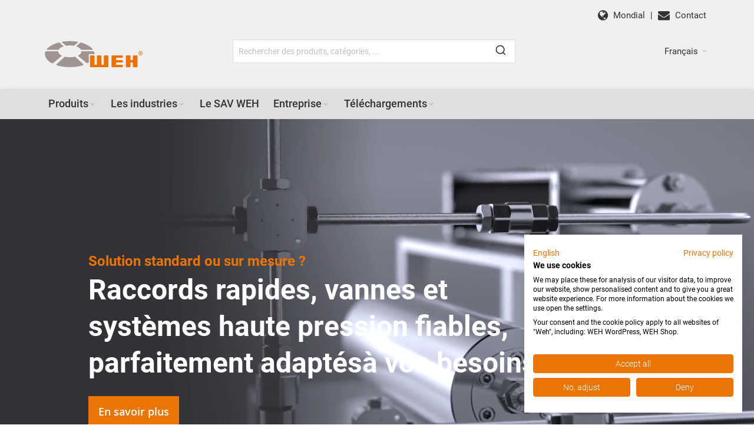

--- FILE ---
content_type: text/html; charset=UTF-8
request_url: https://shop.weh.com/fr
body_size: 24132
content:
 <!doctype html><html lang="fr"><head > <meta charset="utf-8"/>
<meta name="title" content="Connecteurs rapides WEH - Ravitaillement GNC / H2"/>
<meta name="description" content="Coupleurs rapides (pinces rapides, raccords rapides) pour raccordement en quelques secondes pour les essais d&#039;étanchéité et de pression et le remplissage de gaz; composants pour le ravitaillement en gaz naturel et hydrogène."/>
<meta name="robots" content="INDEX,FOLLOW"/>
<meta name="viewport" content="width=device-width, initial-scale=1, maximum-scale=1.0"/>
<meta name="format-detection" content="telephone=no"/>
<title>Connecteurs rapides WEH - Ravitaillement GNC / H2</title>
<!-- Hreflang tag by Mageplaza_SEO --><link rel="alternate" href="https://shop.weh.com/fr" hreflang="fr-FR">    <link rel="stylesheet" type="text/css" media="all" href="https://shop.weh.com/static/version1768409746/frontend/Synoa/ultimo/fr_FR/css/styles-m.min.css" />
<link rel="stylesheet" type="text/css" media="all" href="https://shop.weh.com/static/version1768409746/frontend/Synoa/ultimo/fr_FR/jquery/uppy/dist/uppy-custom.min.css" />
<link rel="stylesheet" type="text/css" media="all" href="https://shop.weh.com/static/version1768409746/frontend/Synoa/ultimo/fr_FR/Amasty_Base/vendor/slick/amslick.min.css" />
<link rel="stylesheet" type="text/css" media="all" href="https://shop.weh.com/static/version1768409746/frontend/Synoa/ultimo/fr_FR/Amasty_Storelocator/vendor/chosen/chosen.min.css" />
<link rel="stylesheet" type="text/css" media="all" href="https://shop.weh.com/static/version1768409746/frontend/Synoa/ultimo/fr_FR/Algolia_AlgoliaSearch/css/autocomplete.min.css" />
<link rel="stylesheet" type="text/css" media="all" href="https://shop.weh.com/static/version1768409746/frontend/Synoa/ultimo/fr_FR/Algolia_AlgoliaSearch/css/grid.min.css" />
<link rel="stylesheet" type="text/css" media="all" href="https://shop.weh.com/static/version1768409746/frontend/Synoa/ultimo/fr_FR/Algolia_AlgoliaSearch/css/algolia-reset.min.css" />
<link rel="stylesheet" type="text/css" media="all" href="https://shop.weh.com/static/version1768409746/frontend/Synoa/ultimo/fr_FR/Algolia_AlgoliaSearch/css/instantsearch.v3.min.css" />
<link rel="stylesheet" type="text/css" media="all" href="https://shop.weh.com/static/version1768409746/frontend/Synoa/ultimo/fr_FR/Algolia_AlgoliaSearch/css/recommend.min.css" />
<link rel="stylesheet" type="text/css" media="screen and (min-width: 768px)" href="https://shop.weh.com/static/version1768409746/frontend/Synoa/ultimo/fr_FR/css/styles-l.min.css" />
<link rel="stylesheet" type="text/css" media="print" href="https://shop.weh.com/static/version1768409746/frontend/Synoa/ultimo/fr_FR/css/print.min.css" />







<link rel="canonical" href="https://shop.weh.com/fr/" />
<link rel="icon" type="image/x-icon" href="https://shop.weh.com/media/favicon/default/weh-favicon_orange_192x192.png" />
<link rel="shortcut icon" type="image/x-icon" href="https://shop.weh.com/media/favicon/default/weh-favicon_orange_192x192.png" />
<link rel="stylesheet" href="/media/wysiwyg/3rdPartyCSS/synoa/custom.css?v=2">



<!-- Google Tag Manager -->

<!-- End Google Tag Manager -->
      <link rel="stylesheet" type="text/css" media="all" href="https://shop.weh.com/media/wysiwyg/synoa/styles/custom-styles.css" /> <link rel="alternate" hreflang="fr-FR" href="https://shop.weh.com/fr/" /> <link rel="stylesheet" type="text/css" media="all" href="https://shop.weh.com/fr/asset/dynamic/assets/m/iult/f/cfg.css/" />     <style type="text/css">  .aa-Panel .aa-Source[data-autocomplete-source-id="categories"] .aa-SourceHeader, #algolia-autocomplete-container .aa-dropdown-menu .autocomplete-wrapper .other-sections .category {  color: #ec7404;   font-size: 18px;  }   .aa-Panel .aa-Source[data-autocomplete-source-id="categories"] .algoliasearch-autocomplete-hit, #algolia-autocomplete-container .aa-dropdown-menu .autocomplete-wrapper .other-sections .aa-suggestions .algoliasearch-autocomplete-hit {   font-size: 14px;  }   .aa-Panel .aa-Source[data-autocomplete-source-id="products"] .aa-Item .info .sku-wrapper, #algolia-autocomplete-container .aa-dropdown-menu .autocomplete-wrapper .aa-dataset-products .aa-suggestions .algoliasearch-autocomplete-hit .sku-wrapper {   font-size: 12px;  }   .aa-Panel .aa-Source[data-autocomplete-source-id="products"] .aa-Item .info .result-name, #algolia-autocomplete-container .aa-dropdown-menu .autocomplete-wrapper .aa-dataset-products .aa-suggestions .algoliasearch-autocomplete-hit .result-name {  color: #ec7404;   font-size: 16px;  }   .aa-Panel .aa-Source[data-autocomplete-source-id="products"] .aa-Item .info .result-description, #algolia-autocomplete-container .aa-dropdown-menu .autocomplete-wrapper .aa-dataset-products .aa-suggestions .algoliasearch-autocomplete-hit .result-description {   font-size: 16px;  }   .aa-Panel .aa-Source[data-autocomplete-source-id="products"] .aa-Item .info .algoliasearch-autocomplete-category, #algolia-autocomplete-container .aa-dropdown-menu .autocomplete-wrapper .aa-dataset-products .aa-suggestions .algoliasearch-autocomplete-hit .algoliasearch-autocomplete-category {   font-size: 12px;  }   .aa-Panel .aa-Source[data-autocomplete-source-id="products"] #autocomplete-products-footer, .page-wrapper #algolia-autocomplete-container .aa-dropdown-menu .autocomplete-wrapper #autocomplete-products-footer {   font-size: 14px;   background-color: #f2f2f2 ;  }   .aa-Panel, .page-wrapper #algolia-autocomplete-container .aa-dropdown-menu {  border-top-color: #ec7404;   }   </style></head><body data-container="body" data-mage-init='{"loaderAjax": {}, "loader": { "icon": "https://shop.weh.com/static/version1768409746/frontend/Synoa/ultimo/fr_FR/images/loader-1.gif"}}' id="html-body" class="cms-home-fr cms-index-index page-layout-empty">         <div class="cookie-status-message" id="cookie-status">The store will not work correctly when cookies are disabled.</div>     <noscript><div class="message global noscript"><div class="content"><p><strong>Javascript est désactivé dans votre navigateur.</strong> <span> Pour une meilleure expérience sur notre site, assurez-vous d’activer JavaScript dans votre navigateur.</span></p></div></div></noscript>       <div class="page-wrapper">  <div id="header-container" class="header-container header-mobile page-header"  ><div id="top" class="header-container2"><div class="header-container3"> <!-- Part of the header displayed only in mobile mode --><div class="header-m-container"><div class="header-m-top-container"><div class="header-m-top header container clearer"><div class="inner-container">   <div id="currency-switcher-wrapper-mobile" class="item item-right">  </div>  <div id="lang-switcher-wrapper-mobile" class="item item-right">    <div class="dropdown-block filled-heading dropdown-block-trigger lang-switcher lang-switcher-mobile" id="switcher-language-mobile"><div class="dropdown-heading" data-mage-init='{"dropdown":{"activeClass": "open"}}' data-toggle="dropdown" data-trigger-keypress-button="true"><span class="inner-heading view-fr" title="Langue"> <span class="label">Français</span> <span class="caret"></span></span></div><ul class="dropdown-content" data-target="dropdown">  <li class="view-de switcher-option"><a href="#" data-post='{"action":"https:\/\/shop.weh.com\/fr\/stores\/store\/redirect\/","data":{"___store":"de","___from_store":"fr","uenc":"aHR0cHM6Ly9zaG9wLndlaC5jb20vZGUv"}}'> Deutsch</a></li>    <li class="view-en switcher-option"><a href="#" data-post='{"action":"https:\/\/shop.weh.com\/fr\/stores\/store\/redirect\/","data":{"___store":"en","___from_store":"fr","uenc":"aHR0cHM6Ly9zaG9wLndlaC5jb20vZW4v"}}'> English</a></li>      <li class="view-it switcher-option"><a href="#" data-post='{"action":"https:\/\/shop.weh.com\/fr\/stores\/store\/redirect\/","data":{"___store":"it","___from_store":"fr","uenc":"aHR0cHM6Ly9zaG9wLndlaC5jb20vaXQv"}}'> Italiano</a></li>    <li class="view-es switcher-option"><a href="#" data-post='{"action":"https:\/\/shop.weh.com\/fr\/stores\/store\/redirect\/","data":{"___store":"es","___from_store":"fr","uenc":"aHR0cHM6Ly9zaG9wLndlaC5jb20vZXMv"}}'> Español</a></li>    <li class="view-pl switcher-option"><a href="#" data-post='{"action":"https:\/\/shop.weh.com\/fr\/stores\/store\/redirect\/","data":{"___store":"pl","___from_store":"fr","uenc":"aHR0cHM6Ly9zaG9wLndlaC5jb20vcGwv"}}'> Polski</a></li>  </ul></div></div> </div><!-- end: inner-container --></div><!-- end: header-m-top --></div><!-- end: header-m-top-container --><div class="header-m-primary-container"><div class="header-m-primary header container"><div class="inner-container"> <!-- Mobile logo --><div class="logo-wrapper--mobile">  <a class="logo" href="https://shop.weh.com/fr/" title="WEH" aria-label="WEH"> <strong>WEH</strong>  <img src="https://shop.weh.com/media/logo/default/WEH_Logo_flat_4c.svg" alt="WEH" /></a></div><div class="clearer after-mobile-logo"></div><!-- Skip links --><div id="skip-links" class="skip-links-wrapper skip-links--4"> <div data-skiptarget="#header-nav" class="skip-link skip-nav"><span class="icon ic ic-menu"></span> <span class="label">Menu</span></div>  <div data-skiptarget="#header-search" class="skip-link skip-search"><span class="icon ic ic-search"></span> <span class="label">Rechercher</span></div>  <div data-skiptarget="#header-account" class="skip-link skip-account"><span class="icon ic ic-user"></span> <span class="label">Mon compte</span></div>      <div id="mini-cart-marker-mobile"></div>  <div data-block="minicart" class="minicart-wrapper mini-cart filled-heading" id="minicart">   <a data-skiptarget="#header-cart" href="https://shop.weh.com/fr/checkout/cart/" class="mini-cart-heading dropdown-heading skip-link skip-cart action showcart counter-over-" data-bind="scope: 'minicart_content'"><span class="inner-heading"><span class="icon ic ic-cart" style="font-size: 20px;"></span> <span class="counter qty empty ic ic-char ib ib-size-s ib-rounded" data-bind="css: { empty: !!getCartParam('summary_count') == false }, blockLoader: isLoading"><span class="counter-number"><!-- ko text: getCartParam('summary_count') --><!-- /ko --></span> <span class="counter-label"><!-- ko if: getCartParam('summary_count') --><!-- ko text: getCartParam('summary_count') --><!-- /ko --><!-- ko i18n: 'items' --><!-- /ko --><!-- /ko --></span></span> <span class="label">Cart</span> <span class="caret"></span></span></a>    </div>   <div id="header-nav" class="skip-content skip-content--style"><div id="nav-marker-mobile"></div></div> <div id="search-marker-mobile"></div> <div id="header-search" class="algolia-search-wrapper skip-content skip-content--style"><div id="block-search" class="block block-search search-wrapper"><div id="algoliaAutocomplete" class="block block-search algolia-search-block algolia-search-input"></div></div></div>    <div id="account-links-marker-mobile"></div>  <div id="header-account" class="account-links top-links links-wrapper-separators-left skip-content skip-content--style"><ul class="header links dropdown-content"><li><a href="https://shop.weh.com/fr/customer/account/" id="idH5i26yXU" >Mon compte</a></li> <li class="link wishlist" data-bind="scope: 'wishlist'"><a href="https://shop.weh.com/fr/wishlist/">Ma liste de souhaits <!-- ko if: wishlist().counter --><span data-bind="text: wishlist().counter" class="counter qty"></span> <!-- /ko --></a></li>  <li class="link authorization-link" data-label="ou"><a href="https://shop.weh.com/fr/customer/account/login/referer/aHR0cHM6Ly9zaG9wLndlaC5jb20vZnIv/" >Connexion</a></li><li><a href="https://shop.weh.com/fr/customer/account/create/" id="idIbVf1afo" >Créer un compte</a></li></ul></div>   <div id="compare-link-marker-mobile"></div> <div class="item link compare" data-bind="scope: 'compareProducts'" data-role="compare-products-link"><a class="action compare no-display" title="Comparer des produits" data-bind="attr: {'href': compareProducts().listUrl}, css: {'no-display': !compareProducts().count}" >Comparer des produits <span class="counter qty" data-bind="text: compareProducts().countCaption"></span></a></div>   <div class="skip-links-clearer clearer"></div></div><!-- end: skip-links-wrapper --></div><!-- end: inner-container --></div><!-- end: header-m-primary --></div><!-- end: header-m-primary-container --></div><!-- end: header-m-container --> <!-- Part of the header displayed only in regular mode --><div class="header-top-container"><div class="header-top header container clearer"><div class="inner-container"> <a class="action skip contentarea" href="#contentarea"><span> Allez au contenu</span></a>   <div class="left-column">  <div class="item item-left"> <div class="widget block block-static-block"><div data-content-type="html" data-appearance="default" data-element="main" data-decoded="true"><!------<p>Bienvenue au WEH GmbH</p>------></div></div></div>   <div class="item item-left local-font hidden-xs hidden-sm"><div class="welcome"></div></div>  <div class="item item-left"><div id="compare-link-marker-regular"></div></div></div><!-- end: left column --><div class="right-column">  <div class="item item-right item-interface"><div id="account-links-marker-regular"></div></div> <div class="item item-right item-interface"> <div id="user-menu-wrapper-regular"><div id="user-menu" class="user-menu">         <div class="line-break-after"></div>    </div><!-- end: user-menu --></div></div> <div class="item item-right item-interface"><div id="currency-switcher-wrapper-regular">  </div></div>   <div class="item item-right"> <div class="customer-information full-customer-name" data-bind="scope:'customer-information-h01DPIVDnn'"><div data-bind="text: customerInfo"></div></div></div>  <div class="item item-right"><style>#html-body [data-pb-style=USOXT40]{justify-content:flex-start;display:flex;flex-direction:column;background-position:left top;background-size:cover;background-repeat:no-repeat;background-attachment:scroll}</style><div data-content-type="row" data-appearance="contained" data-element="main"><div data-enable-parallax="0" data-parallax-speed="0.5" data-background-images="{}" data-background-type="image" data-video-loop="true" data-video-play-only-visible="true" data-video-lazy-load="true" data-video-fallback-src="" data-element="inner" data-pb-style="USOXT40"><div data-content-type="html" data-appearance="default" data-element="main" data-decoded="true"><p style="margin:6px"><a href="https://www.weh.com/weh-worldwide"><span style="margin: 5px"><span class="left fa fa-globe ic-lg" style="margin-right: 5px"></span> Mondial</span></a><span> | </span>
<a href="https://shop.weh.com/fr/entreprise/contact"><span style="margin: 5px"><span class="left fa fa-envelope ic-lg" style="margin-right: 5px"></span> Contact</span></a></p></div></div></div></div></div><!-- end: right column --></div><!-- end: inner-container --></div><!-- end: header-top --></div><!-- end: header-top-container --><div class="header-primary-container"><div class="header-primary header container"><div class="inner-container">   <div class="hp-blocks-holder"> <!-- Left column --><div class="hp-block left-column grid12-4">   <div class="item"><div class="logo-wrapper logo-wrapper--regular">   <h1 class="logo"><a href="https://shop.weh.com/fr/" title="WEH" aria-label="WEH"> <strong>WEH</strong>  <img src="https://shop.weh.com/media/logo/default/WEH_Logo_flat_4c.svg" alt="WEH" width="177"  /></a></h1></div></div> </div><!-- end: left column -->  <!-- Central column --><div class="hp-block central-column grid12-4">   <div class="item"><div id="search-marker-regular"></div></div> </div><!-- end: central column -->  <!-- Right column --><div class="hp-block right-column grid12-4">   <div class="item"><div id="mini-cart-marker-regular"></div></div> <div class="item"><div id="lang-switcher-wrapper-regular">    <div class="dropdown-block filled-heading dropdown-block-trigger lang-switcher" id="switcher-language"><div class="dropdown-heading" data-mage-init='{"dropdown":{"activeClass": "open"}}' data-toggle="dropdown" data-trigger-keypress-button="true"><span class="inner-heading view-fr" title="Langue"> <span class="label">Français</span> <span class="caret"></span></span></div><ul class="dropdown-content" data-target="dropdown">  <li class="view-de switcher-option"><a href="#" data-post='{"action":"https:\/\/shop.weh.com\/fr\/stores\/store\/redirect\/","data":{"___store":"de","___from_store":"fr","uenc":"aHR0cHM6Ly9zaG9wLndlaC5jb20vZGUv"}}'> Deutsch</a></li>    <li class="view-en switcher-option"><a href="#" data-post='{"action":"https:\/\/shop.weh.com\/fr\/stores\/store\/redirect\/","data":{"___store":"en","___from_store":"fr","uenc":"aHR0cHM6Ly9zaG9wLndlaC5jb20vZW4v"}}'> English</a></li>      <li class="view-it switcher-option"><a href="#" data-post='{"action":"https:\/\/shop.weh.com\/fr\/stores\/store\/redirect\/","data":{"___store":"it","___from_store":"fr","uenc":"aHR0cHM6Ly9zaG9wLndlaC5jb20vaXQv"}}'> Italiano</a></li>    <li class="view-es switcher-option"><a href="#" data-post='{"action":"https:\/\/shop.weh.com\/fr\/stores\/store\/redirect\/","data":{"___store":"es","___from_store":"fr","uenc":"aHR0cHM6Ly9zaG9wLndlaC5jb20vZXMv"}}'> Español</a></li>    <li class="view-pl switcher-option"><a href="#" data-post='{"action":"https:\/\/shop.weh.com\/fr\/stores\/store\/redirect\/","data":{"___store":"pl","___from_store":"fr","uenc":"aHR0cHM6Ly9zaG9wLndlaC5jb20vcGwv"}}'> Polski</a></li>  </ul></div></div></div> </div><!-- end: right column --></div><!-- end: hp-blocks-holder --></div><!-- end: inner-container --></div><!-- end: header-primary --></div><!-- end: header-primary-container --> 
            <div class="nav-container skip-content sticky-container">
                <div class="nav container clearer">
                    <div class="inner-container">     <div class="navi-wrapper"> <ul class="nav-holders-wrapper right-column"><li id="nav-holder1" class="nav-item level0 level-top nav-holder"></li> <li id="nav-holder2" class="nav-item level0 level-top nav-holder"></li> <li id="nav-holder3" class="nav-item level0 level-top nav-holder"></li> <li id="nav-holder4" class="nav-item level0 level-top nav-holder"></li></ul>   <div id="mobnav-trigger" class="mobnav-trigger menu-trigger"><div class="menu-trigger-inner"><span class="trigger-icon"><span class="line"></span><span class="line"></span><span class="line"></span></span> <span class="label">Menu</span></div></div>       <div id="nav-marker-regular"></div><nav id="mainmenu" class="navi nav-regular opt-fx-fade-inout opt-sb0 opt-sob opt-hide480 with-bullets"><ul role="menu">        <li class="nav-item level0 nav-1 level-top first mega nav-item--parent nav-item--only-subcategories parent"><a href="https://shop.weh.com/fr/produits" class="level-top" role="menuitem" aria-haspopup="true" aria-expanded="false"><span>Produits</span><button class="caret" aria-label="Expand subcategories of Produits"></button></a><span class="opener opener--header"></span><div class="nav-panel--dropdown nav-panel nav-panel--header full-width"><div class="nav-panel-inner"><div class="nav-block--center grid12-12"><ul class="level0 nav-submenu nav-submenu--mega dd-itemgrid dd-itemgrid-3col" role="menu"><li class="nav-item level1 nav-1-1 first  nav-item--only-subcategories parent"><a href="https://shop.weh.com/fr/produits/connecteurs-rapides" role="menuitem" aria-haspopup="true" aria-expanded="false"><span>Connecteurs rapides</span><button class="caret" aria-label="Expand subcategories of Connecteurs rapides"></button></a><span class="opener opener--header"></span><ul class="level1 nav-submenu nav-panel nav-panel--header" role="menu"><li class="nav-item level2 nav-1-1-1 first classic"><a href="https://shop.weh.com/fr/produits/connecteurs-rapides/industrie-generale" role="menuitem"><span>Industrie générale</span></a></li><li class="nav-item level2 nav-1-1-2 classic"><a href="https://shop.weh.com/fr/produits/connecteurs-rapides/automatisation" role="menuitem"><span>Automatisation</span></a></li><li class="nav-item level2 nav-1-1-3 classic"><a href="https://shop.weh.com/fr/produits/connecteurs-rapides/automotive" role="menuitem"><span>Automotive</span></a></li><li class="nav-item level2 nav-1-1-4 classic"><a href="https://shop.weh.com/fr/produits/connecteurs-rapides/industrie-du-gaz" role="menuitem"><span>Industrie du gaz</span></a></li><li class="nav-item level2 nav-1-1-5 classic"><a href="https://shop.weh.com/fr/produits/connecteurs-rapides/refrigeration-climatisation" role="menuitem"><span>Réfrigération-Climatisation</span></a></li><li class="nav-item level2 nav-1-1-6 classic"><a href="https://shop.weh.com/fr/produits/connecteurs-rapides/air-respirable" role="menuitem"><span>Air respirable</span></a></li><li class="nav-item level2 nav-1-1-7 classic"><a href="https://shop.weh.com/fr/produits/connecteurs-rapides/accessoires" role="menuitem"><span>Accessoires</span></a></li><li class="nav-item level2 nav-1-1-8 last classic"><a href="https://shop.weh.com/fr/produits/connecteurs-rapides/solutions-sur-mesure" role="menuitem"><span>Solutions sur mesure</span></a></li></ul></li><li class="nav-item level1 nav-1-2  nav-item--only-subcategories parent"><a href="https://shop.weh.com/fr/catalog/category/view/s/baromax-ultra-high-pressure-solutions/id/6801/" role="menuitem" aria-haspopup="true" aria-expanded="false"><span>baromax Ultra High-Pressure Solutions</span><button class="caret" aria-label="Expand subcategories of baromax Ultra High-Pressure Solutions"></button></a><span class="opener opener--header"></span><ul class="level1 nav-submenu nav-panel nav-panel--header" role="menu"><li class="nav-item level2 nav-1-2-9 first classic"><a href="https://shop.weh.com/fr/catalog/category/view/s/fittings-pipelines-1/id/6802/" role="menuitem"><span>Fittings &amp; Pipelines</span></a></li><li class="nav-item level2 nav-1-2-10 classic"><a href="https://shop.weh.com/fr/catalog/category/view/s/check-valves-2/id/6804/" role="menuitem"><span>Check Valves</span></a></li><li class="nav-item level2 nav-1-2-11 classic"><a href="https://shop.weh.com/fr/catalog/category/view/s/high-pressure-valves-1/id/6803/" role="menuitem"><span>High Pressure Valves</span></a></li><li class="nav-item level2 nav-1-2-12 last classic"><a href="https://shop.weh.com/fr/catalog/category/view/s/pressure-vessels-and-pressure-generators-1/id/6805/" role="menuitem"><span>Pressure Vessels and Pressure Generators</span></a></li></ul></li><li class="nav-item level1 nav-1-3  nav-item--only-subcategories parent"><a href="https://shop.weh.com/fr/produits/ravitaillement-hydrogene" role="menuitem" aria-haspopup="true" aria-expanded="false"><span>Ravitaillement Hydrogène</span><button class="caret" aria-label="Expand subcategories of Ravitaillement Hydrogène"></button></a><span class="opener opener--header"></span><ul class="level1 nav-submenu nav-panel nav-panel--header" role="menu"><li class="nav-item level2 nav-1-3-13 first classic"><a href="https://shop.weh.com/fr/produits/ravitaillement-hydrogene/stations-service-bus-camions-h2" role="menuitem"><span>Stations-Service Bus / Camions H2</span></a></li><li class="nav-item level2 nav-1-3-14 classic"><a href="https://shop.weh.com/fr/produits/ravitaillement-hydrogene/stations-service-automobiles-h2" role="menuitem"><span>Stations-Service Automobiles H2</span></a></li><li class="nav-item level2 nav-1-3-15 classic"><a href="https://shop.weh.com/fr/produits/ravitaillement-hydrogene/vehicules-h2" role="menuitem"><span>Véhicules H2</span></a></li><li class="nav-item level2 nav-1-3-16 last classic"><a href="https://shop.weh.com/fr/catalog/category/view/s/h2-check-valves-1/id/6800/" role="menuitem"><span>H2 Check Valves</span></a></li></ul></li><li class="nav-item level1 nav-1-4  nav-item--only-subcategories parent"><a href="https://shop.weh.com/fr/produits/ravitaillement-gnc" role="menuitem" aria-haspopup="true" aria-expanded="false"><span>Ravitaillement GNC</span><button class="caret" aria-label="Expand subcategories of Ravitaillement GNC"></button></a><span class="opener opener--header"></span><ul class="level1 nav-submenu nav-panel nav-panel--header" role="menu"><li class="nav-item level2 nav-1-4-17 first classic"><a href="https://shop.weh.com/fr/produits/ravitaillement-gnc/stations-service-automobiles-gnc" role="menuitem"><span>Stations-Service Automobiles GNC</span></a></li><li class="nav-item level2 nav-1-4-18 classic"><a href="https://shop.weh.com/fr/produits/ravitaillement-gnc/stations-service-bus-camions-gnc" role="menuitem"><span>Stations-Service Bus / Camions GNC</span></a></li><li class="nav-item level2 nav-1-4-19 classic"><a href="https://shop.weh.com/fr/produits/ravitaillement-gnc/vehicules-gnc" role="menuitem"><span>Véhicules GNC</span></a></li><li class="nav-item level2 nav-1-4-20 classic"><a href="https://shop.weh.com/fr/produits/ravitaillement-gnc/nozzles-receptacles-intermediaires" role="menuitem"><span>Nozzles / Réceptacles intermédiaires</span></a></li><li class="nav-item level2 nav-1-4-21 classic"><a href="https://shop.weh.com/fr/catalog/category/view/s/cng-check-valves-1/id/6799/" role="menuitem"><span>CNG Check Valves</span></a></li><li class="nav-item level2 nav-1-4-22 last classic"><a href="https://shop.weh.com/fr/produits/ravitaillement-gnc/manifolds-gnc" role="menuitem"><span>Manifolds GNC</span></a></li></ul></li><li class="nav-item level1 nav-1-5  nav-item--only-subcategories parent"><a href="https://shop.weh.com/fr/produits/composants" role="menuitem" aria-haspopup="true" aria-expanded="false"><span>Composants</span><button class="caret" aria-label="Expand subcategories of Composants"></button></a><span class="opener opener--header"></span><ul class="level1 nav-submenu nav-panel nav-panel--header" role="menu"><li class="nav-item level2 nav-1-5-23 first classic"><a href="https://shop.weh.com/fr/produits/composants/vannes-a-haute-pression" role="menuitem"><span>Vannes à haute pression</span></a></li><li class="nav-item level2 nav-1-5-24 classic"><a href="https://shop.weh.com/fr/produits/composants/pressure-relief-module" role="menuitem"><span>Pressure relief module</span></a></li><li class="nav-item level2 nav-1-5-25 classic"><a href="https://shop.weh.com/fr/produits/composants/filter" role="menuitem"><span>Filter</span></a></li><li class="nav-item level2 nav-1-5-26 classic"><a href="https://shop.weh.com/fr/catalog/category/view/s/check-valves-gas/id/6779/" role="menuitem"><span>Check Valves Gas</span></a></li><li class="nav-item level2 nav-1-5-27 last classic"><a href="https://shop.weh.com/fr/catalog/category/view/s/accessories-1/id/6792/" role="menuitem"><span>Accessories</span></a></li></ul></li><li class="nav-item level1 nav-1-6  nav-item--only-subcategories parent"><a href="https://shop.weh.com/fr/produits/clapets-anti-retour" role="menuitem" aria-haspopup="true" aria-expanded="false"><span>Clapets anti-retour</span><button class="caret" aria-label="Expand subcategories of Clapets anti-retour"></button></a><span class="opener opener--header"></span><ul class="level1 nav-submenu nav-panel nav-panel--header" role="menu"><li class="nav-item level2 nav-1-6-28 first classic"><a href="https://shop.weh.com/fr/produits/clapets-anti-retour/acier-inoxydable" role="menuitem"><span>Acier inoxydable</span></a></li><li class="nav-item level2 nav-1-6-29 classic"><a href="https://shop.weh.com/fr/produits/clapets-anti-retour/acier" role="menuitem"><span>Acier</span></a></li><li class="nav-item level2 nav-1-6-30 classic"><a href="https://shop.weh.com/fr/produits/clapets-anti-retour/laiton" role="menuitem"><span>Laiton</span></a></li><li class="nav-item level2 nav-1-6-31 last classic"><a href="https://shop.weh.com/fr/produits/clapets-anti-retour/solutions-sur-mesure" role="menuitem"><span>Solutions sur mesure</span></a></li></ul></li><li class="nav-item level1 nav-1-7 last "><a href="https://shop.weh.com/fr/produits/raccord-rapide-flat-face" role="menuitem"><span>Raccord rapide Flat-Face</span></a></li></ul></div></div></div></li><li class="nav-item level0 nav-2 level-top mega nav-item--parent nav-item--only-subcategories parent"><a href="https://shop.weh.com/fr/les-industries" class="level-top" role="menuitem" aria-haspopup="true" aria-expanded="false"><span>Les industries</span><button class="caret" aria-label="Expand subcategories of Les industries"></button></a><span class="opener opener--header"></span><div class="nav-panel--dropdown nav-panel nav-panel--header full-width"><div class="nav-panel-inner"><div class="nav-block--center grid12-12"><ul class="level0 nav-submenu nav-submenu--mega dd-itemgrid dd-itemgrid-3col" role="menu"><li class="nav-item level1 nav-2-1 first "><a href="https://shop.weh.com/fr/les-industries/gaz-industriels" role="menuitem"><span>Gaz industriels</span></a></li><li class="nav-item level1 nav-2-2 "><a href="https://shop.weh.com/fr/les-industries/mobilite" role="menuitem"><span>Mobilité</span></a></li><li class="nav-item level1 nav-2-3 "><a href="https://shop.weh.com/fr/les-industries/stations-service-h2-and-gnc" role="menuitem"><span>Stations-service H2 &amp; GNC</span></a></li><li class="nav-item level1 nav-2-4 "><a href="https://shop.weh.com/fr/les-industries/refrigeration-climatisation" role="menuitem"><span>Réfrigération-Climatisation</span></a></li><li class="nav-item level1 nav-2-5 "><a href="https://shop.weh.com/fr/les-industries/construction-de-machines-et-d-installations" role="menuitem"><span>Construction de machines et d&#039;installations</span></a></li><li class="nav-item level1 nav-2-6 "><a href="https://shop.weh.com/fr/les-industries/medecine-chimie-et-pharmacie" role="menuitem"><span>Médecine, chimie et pharmacie</span></a></li><li class="nav-item level1 nav-2-7 "><a href="https://shop.weh.com/fr/les-industries/machines-de-construction-et-agricoles" role="menuitem"><span>Machines de construction et agricoles </span></a></li><li class="nav-item level1 nav-2-8 "><a href="https://shop.weh.com/fr/les-industries/exploitation-miniere" role="menuitem"><span>Exploitation minière</span></a></li><li class="nav-item level1 nav-2-9 "><a href="https://shop.weh.com/fr/les-industries/logistique" role="menuitem"><span>Logistique</span></a></li><li class="nav-item level1 nav-2-10 last "><a href="https://shop.weh.com/fr/les-industries/alimentation-en-air-respirable" role="menuitem"><span>Alimentation en air respirable</span></a></li></ul></div></div></div></li><li class="nav-item level0 nav-3 level-top classic"><a href="https://shop.weh.com/fr/service-weh" class="level-top" role="menuitem"><span>Le SAV WEH</span></a></li><li class="nav-item level0 nav-4 level-top mega nav-item--parent parent"><a href="https://shop.weh.com/fr/entreprise" class="level-top" role="menuitem" aria-haspopup="true" aria-expanded="false"><span>Entreprise</span><button class="caret" aria-label="Expand subcategories of Entreprise"></button></a><span class="opener opener--header"></span><div class="nav-panel--dropdown nav-panel nav-panel--header" style="width:900px;"><div class="nav-panel-inner"><div class="nav-block nav-block--left std grid12-6"><style>#html-body [data-pb-style=IHCXGD3]{justify-content:flex-start;display:flex;flex-direction:column;background-position:left top;background-size:cover;background-repeat:no-repeat;background-attachment:scroll;margin-right:50px}#html-body [data-pb-style=RL6Y4R4]{padding:20px 20px 10px}#html-body [data-pb-style=JXO026R]{padding-left:20px;padding-top:10px}#html-body [data-pb-style=QM59EQA]{padding-left:20px;padding-top:10px;padding-bottom:30px}#html-body [data-pb-style=Q6LMHY4]{display:none;padding-left:20px}#html-body [data-pb-style=S6S9935]{display:inline-block}#html-body [data-pb-style=HLJNLYI]{text-align:center}#html-body [data-pb-style=K73EIN4]{padding-left:20px}</style><div data-content-type="row" data-appearance="full-bleed" data-enable-parallax="0" data-parallax-speed="0.5" data-background-images="{}" data-background-type="image" data-video-loop="true" data-video-play-only-visible="true" data-video-lazy-load="true" data-video-fallback-src="" data-element="main" data-pb-style="IHCXGD3"><div data-content-type="text" data-appearance="default" data-element="main" data-pb-style="RL6Y4R4"><h3><strong>Le Groupe WEH</strong></h3></div><div data-content-type="text" data-appearance="default" data-element="main" data-pb-style="JXO026R"><p><strong>200+ employ&eacute;s, 60+ pays, 35+ partenaires de distribution</strong></p></div><div data-content-type="text" data-appearance="default" data-element="main" data-pb-style="QM59EQA"><p>Avec plus de 50 ans d'exp&eacute;rience, WEH est un fabricant leader dans la technologie de connexion, offrant des solutions sur mesure ainsi que des produits standard.</p></div><div data-content-type="buttons" data-appearance="inline" data-same-width="false" data-element="main" data-pb-style="Q6LMHY4"><div class="margin-top-auto" data-content-type="button-item" data-appearance="default" data-element="main" data-pb-style="S6S9935"><a class="pagebuilder-button-primary" href="https://www.weh.com/en/contact" target="" data-link-type="default" data-element="link" data-pb-style="HLJNLYI"><span data-element="link_text">Contact</span></a></div></div><div data-content-type="html" data-appearance="default" data-element="main" data-pb-style="K73EIN4" data-decoded="true"><div data-content-type="button-item" data-appearance="default" data-element="main" data-pb-style="X21F6RN"><a class="pagebuilder-button-primary" href="https://shop.weh.com/fr/contact" target="" data-link-type="default" data-element="link" data-pb-style="QPBBNAU"><span style="color:#fff" data-element="link_text">Contact</span></a></div></div></div></div><div class="nav-block--center grid12-6"><ul class="level0 nav-submenu nav-submenu--mega dd-itemgrid dd-itemgrid-1col" role="menu"><li class="nav-item level1 nav-4-1 first "><a href="https://www.weh.com/weh-worldwide" role="menuitem"><span>WEH Mondial</span></a></li><li class="nav-item level1 nav-4-2 "><a href="https://shop.weh.com/fr/entreprise/qualite-chez-weh" role="menuitem"><span>Qualité chez WEH</span></a></li><li class="nav-item level1 nav-4-3 "><a href="https://shop.weh.com/fr/entreprise/references" role="menuitem"><span>Références</span></a></li><li class="nav-item level1 nav-4-4 "><a href="https://shop.weh.com/fr/entreprise/mecanisme-weh-de-machoires-de-serrage" role="menuitem"><span>Mécanisme WEH de mâchoires de serrage</span></a></li><li class="nav-item level1 nav-4-5 "><a href="https://shop.weh.com/fr/entreprise/histoire" role="menuitem"><span>Histoire</span></a></li><li class="nav-item level1 nav-4-6 last "><a href="https://shop.weh.com/fr/contact" role="menuitem"><span>Contact</span></a></li></ul></div></div></div></li><li class="nav-item level0 nav-5 level-top last mega nav-item--parent parent"><a href="https://shop.weh.com/fr/downloads" class="level-top" role="menuitem" aria-haspopup="true" aria-expanded="false"><span>Téléchargements</span><button class="caret" aria-label="Expand subcategories of Téléchargements"></button></a><span class="opener opener--header"></span><div class="nav-panel--dropdown nav-panel nav-panel--header full-width"><div class="nav-panel-inner"><div class="nav-block nav-block--left std grid12-4"><style>#html-body [data-pb-style=BHY53NX]{justify-content:flex-start;display:flex;flex-direction:column;background-position:left top;background-size:cover;background-repeat:no-repeat;background-attachment:scroll}#html-body [data-pb-style=E2M6KYQ]{padding:20px 20px 10px}#html-body [data-pb-style=O931AVV]{padding-left:20px;padding-right:20px}</style><div data-content-type="row" data-appearance="contained" data-element="main"><div data-enable-parallax="0" data-parallax-speed="0.5" data-background-images="{}" data-background-type="image" data-video-loop="true" data-video-play-only-visible="true" data-video-lazy-load="true" data-video-fallback-src="" data-element="inner" data-pb-style="BHY53NX"><div data-content-type="text" data-appearance="default" data-element="main" data-pb-style="E2M6KYQ"><p><strong><span style="font-size: 14pt;">Documents et ressources</span></strong></p></div><div data-content-type="text" data-appearance="default" data-element="main" data-pb-style="O931AVV"><p>Retrouvez tous les documents essentiels, y compris les catalogues de produits, les brochures, les modes d'emploi et l'annexe technique.</p></div></div></div></div><div class="nav-block--center grid12-8"><ul class="level0 nav-submenu nav-submenu--mega dd-itemgrid dd-itemgrid-2col" role="menu"><li class="nav-item level1 nav-5-1 first "><a href="https://shop.weh.com/fr/downloads/telechargements" role="menuitem"><span>Catalogues et brochures</span></a><div class="nav-block nav-block--bottom std"><style>#html-body [data-pb-style=NHKUV2S]{justify-content:flex-start;display:flex;flex-direction:column;background-position:left top;background-size:cover;background-repeat:no-repeat;background-attachment:scroll}#html-body [data-pb-style=IJHSN17]{margin-bottom:25px;border-style:none}#html-body [data-pb-style=V0BTCA3],#html-body [data-pb-style=YPGOW1W]{max-width:100%;height:auto}@media only screen and (max-width: 768px) { #html-body [data-pb-style=IJHSN17]{border-style:none} }</style><div data-content-type="row" data-appearance="contained" data-element="main"><div data-enable-parallax="0" data-parallax-speed="0.5" data-background-images="{}" data-background-type="image" data-video-loop="true" data-video-play-only-visible="true" data-video-lazy-load="true" data-video-fallback-src="" data-element="inner" data-pb-style="NHKUV2S"><figure data-content-type="image" data-appearance="full-width" data-element="main" data-pb-style="IJHSN17"><a href=" https://shop.weh.com/fr/downloads/telechargements" target="" data-link-type="category" title="" data-element="link"><img class="mplazyload mplazyload-icon mplazyload-cms pagebuilder-mobile-hidden" src="https://shop.weh.com/static/version1768409746/frontend/Synoa/ultimo/fr_FR/Mageplaza_LazyLoading/mageplaza/lazyloading/loader.gif" data-src="https://shop.weh.com/media/wysiwyg/header_downloads-kat_web.jpg" alt="" title="" data-element="desktop_image" data-pb-style="YPGOW1W"><img class="mplazyload mplazyload-icon mplazyload-cms pagebuilder-mobile-only" src="https://shop.weh.com/static/version1768409746/frontend/Synoa/ultimo/fr_FR/Mageplaza_LazyLoading/mageplaza/lazyloading/loader.gif" data-src="https://shop.weh.com/media/wysiwyg/header_downloads-kat_web.jpg" alt="" title="" data-element="mobile_image" data-pb-style="V0BTCA3"></a></figure><div data-content-type="text" data-appearance="default" data-element="main"><p id="BQB4Q2H">Téléchargez la dernière version de nos catalogues de produits, résumés et annexe technique.</p></div></div></div></div></li><li class="nav-item level1 nav-5-2 last "><a href="https://shop.weh.com/fr/downloads/mode-demploi" role="menuitem"><span>Mode d&#039;emploi</span></a><div class="nav-block nav-block--bottom std"><style>#html-body [data-pb-style=EHSNWRM]{justify-content:flex-start;display:flex;flex-direction:column;background-position:left top;background-size:cover;background-repeat:no-repeat;background-attachment:scroll}#html-body [data-pb-style=YTSEKRU]{margin-bottom:25px;border-style:none}#html-body [data-pb-style=HVUSDC8],#html-body [data-pb-style=VIM3YFF]{max-width:100%;height:auto}@media only screen and (max-width: 768px) { #html-body [data-pb-style=YTSEKRU]{border-style:none} }</style><div data-content-type="row" data-appearance="contained" data-element="main"><div data-enable-parallax="0" data-parallax-speed="0.5" data-background-images="{}" data-background-type="image" data-video-loop="true" data-video-play-only-visible="true" data-video-lazy-load="true" data-video-fallback-src="" data-element="inner" data-pb-style="EHSNWRM"><figure data-content-type="image" data-appearance="full-width" data-element="main" data-pb-style="YTSEKRU"><a href=" https://shop.weh.com/fr/downloads/mode-demploi" target="" data-link-type="category" title="" data-element="link"><img class="mplazyload mplazyload-icon mplazyload-cms pagebuilder-mobile-hidden" src="https://shop.weh.com/static/version1768409746/frontend/Synoa/ultimo/fr_FR/Mageplaza_LazyLoading/mageplaza/lazyloading/loader.gif" data-src="https://shop.weh.com/media/wysiwyg/header_downloads-ba_web.jpg" alt="" title="" data-element="desktop_image" data-pb-style="HVUSDC8"><img class="mplazyload mplazyload-icon mplazyload-cms pagebuilder-mobile-only" src="https://shop.weh.com/static/version1768409746/frontend/Synoa/ultimo/fr_FR/Mageplaza_LazyLoading/mageplaza/lazyloading/loader.gif" data-src="https://shop.weh.com/media/wysiwyg/header_downloads-ba_web.jpg" alt="" title="" data-element="mobile_image" data-pb-style="VIM3YFF"></a></figure><div data-content-type="text" data-appearance="default" data-element="main"><p>Accédez à nos modes d'emploi avec des descriptions détaillées des produits et de leurs fonctionnalités.</p></div></div></div></div></li></ul></div></div></div></li>        </ul></nav><div class="nav-border-bottom"></div></div><!-- end: navi-wrapper --> </div>
                </div>
            </div> </div><!-- end: header-container3 --></div><!-- end: header-container2 --></div><!-- end: header-container --><main id="maincontent" class="page-main"><div id="algolia-autocomplete-container"></div> <a id="contentarea" tabindex="-1"></a><div class="page messages"> <div data-placeholder="messages"></div> <div data-bind="scope: 'messages'"><!-- ko if: cookieMessagesObservable() && cookieMessagesObservable().length > 0 --><div aria-atomic="true" role="alert" class="messages" data-bind="foreach: { data: cookieMessagesObservable(), as: 'message' }"><div data-bind="attr: { class: 'message-' + message.type + ' ' + message.type + ' message', 'data-ui-id': 'message-' + message.type }"><div data-bind="html: $parent.prepareMessageForHtml(message.text)"></div></div></div><!-- /ko --><div aria-atomic="true" role="alert" class="messages" data-bind="foreach: { data: messages().messages, as: 'message' }, afterRender: purgeMessages"><div data-bind="attr: { class: 'message-' + message.type + ' ' + message.type + ' message', 'data-ui-id': 'message-' + message.type }"><div data-bind="html: $parent.prepareMessageForHtml(message.text)"></div></div></div></div></div>     <div class="slideshow-wrapper-additional" > <div class="slideshow-wrapper-outer"><div class="slideshow-wrapper col-sm-9 no-gutter  slider-arrows2 slider-pagination2 pagination-pos-over-bottom-centered"><div id="slideshow-1af675dc28fa0f8641bf02391748b2b4" class="slideshow owl-carousel">  </div></div> </div> </div>    <div class="columns"><div class="column main"><input name="form_key" type="hidden" value="lQcvCx2b5knbYN1z" /> <div id="authenticationPopup" data-bind="scope:'authenticationPopup', style: {display: 'none'}">  <!-- ko template: getTemplate() --><!-- /ko --> </div>      <style>#html-body [data-pb-style=RMBE088]{justify-content:flex-start;display:flex;flex-direction:column;background-position:left top;background-size:cover;background-repeat:no-repeat;background-attachment:scroll}#html-body [data-pb-style=BRDGNMO]{margin-top:-2px}#html-body [data-pb-style=EC8SX9A]{background-position:left top;background-size:cover;background-repeat:no-repeat;background-attachment:scroll}#html-body [data-pb-style=SBIMBDB]{border-radius:0;min-height:750px;background-color:transparent;padding-left:150px}#html-body [data-pb-style=JA3XY89]{opacity:1;visibility:visible}#html-body [data-pb-style=HNAIAU9]{justify-content:flex-start;display:flex;flex-direction:column;background-position:left top;background-size:cover;background-repeat:no-repeat;background-attachment:scroll}#html-body [data-pb-style=C14NY4V]{min-height:550px;margin-top:-2px}#html-body [data-pb-style=OR8SWUQ]{min-height:550px}#html-body [data-pb-style=WH9U1AQ]{background-position:center center;background-size:cover;background-repeat:no-repeat;min-height:550px;padding:300px 30px 30px}#html-body [data-pb-style=H48P5SB]{background-color:#f0f0f0}#html-body [data-pb-style=L5LHBXF]{min-height:500px}#html-body [data-pb-style=WF3XBUH]{background-position:center center;background-size:cover;background-repeat:no-repeat;min-height:500px;padding:300px 30px 30px}#html-body [data-pb-style=JUAFCRY]{background-color:#f0f0f0}#html-body [data-pb-style=FXQBPFE]{min-height:550px}#html-body [data-pb-style=P58PSAK]{background-position:center center;background-size:cover;background-repeat:no-repeat;min-height:550px;padding:300px 30px 30px}#html-body [data-pb-style=LSD7QGY]{background-color:#f0f0f0}#html-body [data-pb-style=FX7LA54]{justify-content:flex-start;display:flex;flex-direction:column;background-position:left top;background-size:cover;background-repeat:no-repeat;background-attachment:scroll;min-height:90px}#html-body [data-pb-style=GIK8K32]{display:none}#html-body [data-pb-style=E31DKRM]{justify-content:flex-start;display:flex;flex-direction:column;margin-left:15px}#html-body [data-pb-style=E31DKRM],#html-body [data-pb-style=MA9OKA6],#html-body [data-pb-style=XQYEIGL]{background-position:left top;background-size:cover;background-repeat:no-repeat;background-attachment:scroll}#html-body [data-pb-style=MA9OKA6]{justify-content:flex-start;display:flex;flex-direction:column}#html-body [data-pb-style=XQYEIGL]{margin-left:15px;margin-right:15px;align-self:stretch}#html-body [data-pb-style=P92Q798]{display:flex;width:100%}#html-body [data-pb-style=QCDHG97]{justify-content:flex-start;display:flex;flex-direction:column;background-color:#f0f0f0;background-position:left top;background-size:cover;background-repeat:no-repeat;background-attachment:scroll;border-style:solid;border-color:#d6d6d6;border-width:1px;width:calc(25% - 30px);margin-left:15px;margin-right:15px;margin-bottom:30px;align-self:stretch}#html-body [data-pb-style=ITMO3O5]{border-style:none}#html-body [data-pb-style=KA72Y1B],#html-body [data-pb-style=QLV0S8R]{max-width:100%;height:auto}#html-body [data-pb-style=DTNVATN]{padding-left:30px;padding-top:30px;padding-right:30px}#html-body [data-pb-style=KP640XI]{padding:15px 30px}#html-body [data-pb-style=JUIYLJJ]{display:inline-block}#html-body [data-pb-style=SDQ7PC8]{text-align:center}#html-body [data-pb-style=CXTVWI3]{justify-content:flex-start;display:flex;flex-direction:column;background-color:#f0f0f0;background-position:left top;background-size:cover;background-repeat:no-repeat;background-attachment:scroll;border-style:solid;border-color:#d6d6d6;border-width:1px;width:calc(25% - 30px);margin-left:15px;margin-right:15px;margin-bottom:30px;align-self:stretch}#html-body [data-pb-style=SE7KNX6]{border-style:none}#html-body [data-pb-style=CGAVKII],#html-body [data-pb-style=PMNMHUM]{max-width:100%;height:auto}#html-body [data-pb-style=SOAWKCM]{padding-left:30px;padding-top:30px;padding-right:30px}#html-body [data-pb-style=ESXDJ7P]{padding:15px 30px}#html-body [data-pb-style=GXC61RQ]{display:inline-block}#html-body [data-pb-style=RIFHNCH]{text-align:center}#html-body [data-pb-style=L0O203B]{justify-content:flex-start;display:flex;flex-direction:column;background-color:#f0f0f0;background-position:left top;background-size:cover;background-repeat:no-repeat;background-attachment:scroll;border-style:solid;border-color:#d6d6d6;border-width:1px;width:calc(25% - 30px);margin-left:15px;margin-right:15px;margin-bottom:30px;align-self:stretch}#html-body [data-pb-style=YMVCYAD]{border-style:none}#html-body [data-pb-style=VD3S27U],#html-body [data-pb-style=Y3IUYUO]{max-width:100%;height:auto}#html-body [data-pb-style=GIC6QK6]{padding-left:30px;padding-top:30px;padding-right:30px}#html-body [data-pb-style=G7XLYAR]{padding:15px 30px}#html-body [data-pb-style=YW8GRTA]{display:inline-block}#html-body [data-pb-style=HIKEPHO]{text-align:center}#html-body [data-pb-style=NIS18T9]{justify-content:flex-start;display:flex;flex-direction:column;background-color:#f0f0f0;background-position:left top;background-size:cover;background-repeat:no-repeat;background-attachment:scroll;border-style:solid;border-color:#d6d6d6;border-width:1px;width:calc(25% - 30px);margin-left:15px;margin-right:15px;margin-bottom:30px;align-self:stretch}#html-body [data-pb-style=HP7CTSS]{border-style:none}#html-body [data-pb-style=AVC7463],#html-body [data-pb-style=R8IW4PE]{max-width:100%;height:auto}#html-body [data-pb-style=LTBUHTX]{padding-left:30px;padding-top:30px;padding-right:30px}#html-body [data-pb-style=F1YDXCU]{padding:15px 30px}#html-body [data-pb-style=A2G3D4U]{display:inline-block}#html-body [data-pb-style=ELSQXPL]{text-align:center}#html-body [data-pb-style=GPI5EI2]{display:none}#html-body [data-pb-style=BP04K26]{justify-content:flex-start;display:flex;flex-direction:column;min-height:60px}#html-body [data-pb-style=A27OOGI],#html-body [data-pb-style=BP04K26],#html-body [data-pb-style=HL4FA7V]{background-position:left top;background-size:cover;background-repeat:no-repeat;background-attachment:scroll}#html-body [data-pb-style=A27OOGI]{justify-content:flex-start;display:flex;flex-direction:column}#html-body [data-pb-style=HL4FA7V]{margin-left:15px;margin-right:15px;align-self:stretch}#html-body [data-pb-style=L8RAKB0]{display:flex;width:100%}#html-body [data-pb-style=ECH6FP2]{justify-content:flex-start;display:flex;flex-direction:column;background-color:#f0f0f0;background-position:left top;background-size:cover;background-repeat:no-repeat;background-attachment:scroll;border-style:solid;border-color:#d6d6d6;border-width:1px;width:calc(25% - 30px);margin-left:15px;margin-right:15px;margin-bottom:30px;align-self:stretch}#html-body [data-pb-style=GB3RM6V]{border-style:none}#html-body [data-pb-style=CIHXIB6],#html-body [data-pb-style=DJRYK75]{max-width:100%;height:auto}#html-body [data-pb-style=TV20OJG]{padding-left:30px;padding-top:30px;padding-right:30px}#html-body [data-pb-style=VS5MMT7]{padding:15px 30px}#html-body [data-pb-style=SL2USN8]{display:inline-block}#html-body [data-pb-style=GY5BSK2]{text-align:center}#html-body [data-pb-style=CUC33S3]{justify-content:flex-start;display:flex;flex-direction:column;background-color:#f0f0f0;background-position:left top;background-size:cover;background-repeat:no-repeat;background-attachment:scroll;border-style:solid;border-color:#d6d6d6;border-width:1px;width:calc(25% - 30px);margin-left:15px;margin-right:15px;margin-bottom:30px;align-self:stretch}#html-body [data-pb-style=RBYL6RU]{border-style:none}#html-body [data-pb-style=DFGEOHH],#html-body [data-pb-style=VD73UG7]{max-width:100%;height:auto}#html-body [data-pb-style=GHP7RN5]{padding-left:30px;padding-top:30px;padding-right:30px}#html-body [data-pb-style=P5KEV27]{padding:15px 30px}#html-body [data-pb-style=G80ATXL]{display:inline-block}#html-body [data-pb-style=AKLITBH]{text-align:center}#html-body [data-pb-style=AXMPD3H]{justify-content:flex-start;display:flex;flex-direction:column;background-position:left top;background-size:cover;background-repeat:no-repeat;background-attachment:scroll;width:calc(50% - 30px);margin-left:15px;margin-right:15px;align-self:stretch}#html-body [data-pb-style=Y8TQHLV]{justify-content:flex-start;display:flex;flex-direction:column;min-height:90px}#html-body [data-pb-style=EH1X84W],#html-body [data-pb-style=JFRTB44],#html-body [data-pb-style=Y8TQHLV]{background-position:left top;background-size:cover;background-repeat:no-repeat;background-attachment:scroll}#html-body [data-pb-style=EH1X84W]{justify-content:center;display:flex;flex-direction:column;background-color:#f0f0f0;border-style:solid;border-color:#d6d6d6;border-width:1px;padding-top:60px;padding-bottom:40px}#html-body [data-pb-style=JFRTB44]{align-self:stretch}#html-body [data-pb-style=SR3EXCU]{display:flex;width:100%}#html-body [data-pb-style=DB1DAO5]{justify-content:flex-start;display:flex;flex-direction:column;background-position:left top;background-size:cover;background-repeat:no-repeat;background-attachment:scroll;width:25%;margin-bottom:20px;align-self:stretch}#html-body [data-pb-style=K7WPTQ6]{text-align:center;margin-bottom:30px;border-style:none}#html-body [data-pb-style=KLS8OL2],#html-body [data-pb-style=Y70G9CA]{border-radius:50px;max-width:100%;height:auto}#html-body [data-pb-style=QIUD9QB]{justify-content:flex-start;display:flex;flex-direction:column;background-position:left top;background-size:cover;background-repeat:no-repeat;background-attachment:scroll;width:25%;margin-bottom:20px;align-self:stretch}#html-body [data-pb-style=FQ2YJT7]{text-align:center;margin-bottom:30px;border-style:none}#html-body [data-pb-style=FD1UBCL],#html-body [data-pb-style=PB8WP05]{border-radius:50px;max-width:100%;height:auto}#html-body [data-pb-style=T3006BT]{justify-content:flex-start;display:flex;flex-direction:column;background-position:left top;background-size:cover;background-repeat:no-repeat;background-attachment:scroll;width:25%;margin-bottom:20px;align-self:stretch}#html-body [data-pb-style=DM1T6G8]{text-align:center;margin-bottom:30px;border-style:none}#html-body [data-pb-style=EOCTFHM],#html-body [data-pb-style=NVOISN3]{border-radius:50px;max-width:100%;height:auto}#html-body [data-pb-style=AMGL6MV]{justify-content:flex-start;display:flex;flex-direction:column;background-position:left top;background-size:cover;background-repeat:no-repeat;background-attachment:scroll;width:25%;margin-bottom:20px;align-self:stretch}#html-body [data-pb-style=QIHWW1I]{text-align:center;margin-bottom:30px;border-style:none}#html-body [data-pb-style=I3Y9KX1],#html-body [data-pb-style=SOYYQ9E]{border-radius:50px;max-width:100%;height:auto}#html-body [data-pb-style=AH9M0JF]{justify-content:flex-start;display:flex;flex-direction:column;background-position:left top;background-size:cover;background-repeat:no-repeat;background-attachment:scroll;min-height:30px}@media only screen and (max-width: 767px) { #html-body [data-pb-style=DM1T6G8],#html-body [data-pb-style=FQ2YJT7],#html-body [data-pb-style=GB3RM6V],#html-body [data-pb-style=HP7CTSS],#html-body [data-pb-style=ITMO3O5],#html-body [data-pb-style=K7WPTQ6],#html-body [data-pb-style=QIHWW1I],#html-body [data-pb-style=RBYL6RU],#html-body [data-pb-style=SE7KNX6],#html-body [data-pb-style=YMVCYAD]{border-style:none} }</style><div data-content-type="row" data-appearance="full-bleed" data-enable-parallax="0" data-parallax-speed="0.5" data-background-images="{}" data-background-type="image" data-video-loop="true" data-video-play-only-visible="true" data-video-lazy-load="true" data-video-fallback-src="" data-element="main" data-pb-style="RMBE088"><div data-content-type="banner" data-appearance="poster" data-show-button="always" data-show-overlay="never" data-element="main" data-pb-style="BRDGNMO"><a href="https://shop.weh.com/fr/produits" target="" data-link-type="category" title="" data-element="link"><div class="pagebuilder-banner-wrapper" data-background-images="{}" data-background-type="video" data-video-src="mp4:https://shop.weh.com/media/downloads/video/Home_Video-Banner_01_compressed.mp4" data-video-loop="true" data-video-play-only-visible="true" data-video-lazy-load="true" data-video-fallback-src="https://shop.weh.com/media/wysiwyg/Fallback-Image-2_2_1.jpg" data-element="wrapper" data-pb-style="EC8SX9A"><div class="pagebuilder-overlay pagebuilder-poster-overlay" data-overlay-color="" aria-label="" title="" data-element="overlay" data-pb-style="SBIMBDB"><div class="pagebuilder-poster-content"><div data-element="content"><h3><span style="color: rgb(236, 116, 4); font-size: 18pt;">Solution standard ou sur mesure ?&nbsp;</span></h3><h3 data-renderer-start-pos="564"><span style="font-size: 36pt; color: rgb(255, 255, 255);">Raccords rapides, vannes et</span></h3><h3 data-renderer-start-pos="564"><span style="font-size: 36pt; color: rgb(255, 255, 255);">syst&egrave;mes haute pression </span><span style="font-size: 36pt; color: rgb(255, 255, 255);">fiables,</span></h3><h3 data-renderer-start-pos="564"><span style="font-size: 36pt; color: rgb(255, 255, 255);">parfaitement adapt&eacute;s</span><span style="font-size: 36pt; color: rgb(255, 255, 255);">&agrave; vos besoins.</span></h3></div><button type="button" class="pagebuilder-banner-button pagebuilder-button-secondary" data-element="button" data-pb-style="JA3XY89">En savoir plus</button></div></div></div></a></div></div><div class="pagebuilder-slider hidden-lg" data-content-type="row" data-appearance="full-bleed" data-enable-parallax="0" data-parallax-speed="0.5" data-background-images="{}" data-background-type="image" data-video-loop="true" data-video-play-only-visible="true" data-video-lazy-load="true" data-video-fallback-src="" data-element="main" data-pb-style="HNAIAU9"><div class="pagebuilder-slider" data-content-type="slider" data-appearance="default" data-autoplay="true" data-autoplay-speed="4000" data-fade="false" data-infinite-loop="false" data-show-arrows="false" data-show-dots="true" data-element="main" data-pb-style="C14NY4V"><div data-content-type="slide" data-slide-name="" data-appearance="collage-left" data-show-button="never" data-show-overlay="always" data-element="main" data-pb-style="OR8SWUQ"><div data-element="empty_link"><div class="pagebuilder-slide-wrapper background-image-69770fb6ce8e1" data-background-images='{\"desktop_image\":\"https://shop.weh.com/media/wysiwyg/cms/home/slider/Home_Slider-GT.png\",\"mobile_image\":\"https://shop.weh.com/media/wysiwyg/cms/home/slider/Home_Slider-GT_mobile.png\"}' data-background-type="image" data-video-loop="true" data-video-play-only-visible="true" data-video-lazy-load="true" data-video-fallback-src="" data-element="wrapper" data-pb-style="WH9U1AQ"><div class="pagebuilder-overlay" data-overlay-color="#f0f0f0" aria-label="" title="" data-element="overlay" data-pb-style="H48P5SB"><div class="pagebuilder-collage-content"><div data-element="content"><h3><span style="color: #ec7404;">S&ucirc;r &amp; simple</span></h3><h2>H2 &amp; CNG ravitaillement</h2></div></div></div></div><style type="text/css">.background-image-69770fb6ce8e1 {background-image: url(https://shop.weh.com/media/wysiwyg/cms/home/slider/Home_Slider-GT.png);}@media only screen and (max-width: 767px) and (min-width: 640px) {.background-image-69770fb6ce8e1 {background-image: url(https://shop.weh.com/media/wysiwyg/cms/home/slider/Home_Slider-GT_mobile.png);}}@media only screen and (max-width: 640px) {.background-image-69770fb6ce8e1 {background-image: url(https://shop.weh.com/media/wysiwyg/cms/home/slider/Home_Slider-GT_mobile.png);}}</style></div></div><div data-content-type="slide" data-slide-name="" data-appearance="collage-left" data-show-button="never" data-show-overlay="always" data-element="main" data-pb-style="L5LHBXF"><a href="https://shop.weh.com/fr/produits/connecteurs-rapides" target="" data-link-type="category" title="" data-element="link"><div class="pagebuilder-slide-wrapper background-image-69770fb6ce917" data-background-images='{\"desktop_image\":\"https://shop.weh.com/media/wysiwyg/cms/home/slider/connector-dektop.png\",\"mobile_image\":\"https://shop.weh.com/media/wysiwyg/cms/home/slider/connector-mobile.png\"}' data-background-type="image" data-video-loop="true" data-video-play-only-visible="true" data-video-lazy-load="true" data-video-fallback-src="" data-element="wrapper" data-pb-style="WF3XBUH"><div class="pagebuilder-overlay" data-overlay-color="#f0f0f0" aria-label="" title="" data-element="overlay" data-pb-style="JUAFCRY"><div class="pagebuilder-collage-content"><div data-element="content"><h3><span style="color: #ec7404;">Raccordement RAPIDE</span></h3><h2>Connecteurs rapides WEH</h2></div></div></div></div><style type="text/css">.background-image-69770fb6ce917 {background-image: url(https://shop.weh.com/media/wysiwyg/cms/home/slider/connector-dektop.png);}@media only screen and (max-width: 767px) and (min-width: 640px) {.background-image-69770fb6ce917 {background-image: url(https://shop.weh.com/media/wysiwyg/cms/home/slider/connector-mobile.png);}}@media only screen and (max-width: 640px) {.background-image-69770fb6ce917 {background-image: url(https://shop.weh.com/media/wysiwyg/cms/home/slider/connector-mobile.png);}}</style></a></div><div data-content-type="slide" data-slide-name="" data-appearance="collage-left" data-show-button="never" data-show-overlay="always" data-element="main" data-pb-style="FXQBPFE"><a href="https://shop.weh.com/fr/produits/raccord-rapide-flat-face" target="" data-link-type="category" title="" data-element="link"><div class="pagebuilder-slide-wrapper background-image-69770fb6ce92e" data-background-images='{\"desktop_image\":\"https://shop.weh.com/media/wysiwyg/cms/home/slider/Home_Slider-Flat-Face.png\",\"mobile_image\":\"https://shop.weh.com/media/wysiwyg/cms/home/slider/Home_Slider-Flat-Face_mobile.png\"}' data-background-type="image" data-video-loop="true" data-video-play-only-visible="true" data-video-lazy-load="true" data-video-fallback-src="" data-element="wrapper" data-pb-style="P58PSAK"><div class="pagebuilder-overlay" data-overlay-color="#f0f0f0" aria-label="" title="" data-element="overlay" data-pb-style="LSD7QGY"><div class="pagebuilder-collage-content"><div data-element="content"><h3><span style="color: #ec7404;">WEH Flat-Face Raccords Rapides</span></h3><h2>Facilement, proprement &amp; en toute s&eacute;curit&eacute;</h2></div></div></div></div><style type="text/css">.background-image-69770fb6ce92e {background-image: url(https://shop.weh.com/media/wysiwyg/cms/home/slider/Home_Slider-Flat-Face.png);}@media only screen and (max-width: 767px) and (min-width: 640px) {.background-image-69770fb6ce92e {background-image: url(https://shop.weh.com/media/wysiwyg/cms/home/slider/Home_Slider-Flat-Face_mobile.png);}}@media only screen and (max-width: 640px) {.background-image-69770fb6ce92e {background-image: url(https://shop.weh.com/media/wysiwyg/cms/home/slider/Home_Slider-Flat-Face_mobile.png);}}</style></a></div></div></div><div data-content-type="row" data-appearance="contained" data-element="main"><div data-enable-parallax="0" data-parallax-speed="0.5" data-background-images="{}" data-background-type="image" data-video-loop="true" data-video-play-only-visible="true" data-video-lazy-load="true" data-video-fallback-src="" data-element="inner" data-pb-style="FX7LA54"></div></div><div data-content-type="row" data-appearance="contained" data-element="main" data-pb-style="GIK8K32"><div data-enable-parallax="0" data-parallax-speed="0.5" data-background-images="{}" data-background-type="image" data-video-loop="true" data-video-play-only-visible="true" data-video-lazy-load="true" data-video-fallback-src="" data-element="inner" data-pb-style="E31DKRM"><h2 data-content-type="heading" data-appearance="default" data-element="main">Notre assortiment de produits</h2></div></div><div data-content-type="row" data-appearance="contained" data-element="main"><div data-enable-parallax="0" data-parallax-speed="0.5" data-background-images="{}" data-background-type="image" data-video-loop="true" data-video-play-only-visible="true" data-video-lazy-load="true" data-video-fallback-src="" data-element="inner" data-pb-style="MA9OKA6"><div class="pagebuilder-column-group" data-background-images="{}" data-content-type="column-group" data-appearance="default" data-grid-size="12" data-element="main" data-pb-style="XQYEIGL"><div class="pagebuilder-column-line" data-content-type="column-line" data-element="main" data-pb-style="P92Q798"><div class="pagebuilder-column" data-content-type="column" data-appearance="full-height" data-background-images="{}" data-element="main" data-pb-style="QCDHG97"><figure data-content-type="image" data-appearance="full-width" data-element="main" data-pb-style="ITMO3O5"><a href="https://shop.weh.com/fr/produits/connecteurs-rapides" target="" data-link-type="category" title="" data-element="link"><img class="mplazyload mplazyload-icon mplazyload-cms pagebuilder-mobile-hidden" src="https://shop.weh.com/static/version1768409746/frontend/Synoa/ultimo/fr_FR/Mageplaza_LazyLoading/mageplaza/lazyloading/loader.gif" data-src="https://shop.weh.com/media/wysiwyg/category_images/product_overview/homepage-quick-connectors.jpg" alt="" title="" data-element="desktop_image" data-pb-style="QLV0S8R"><img class="mplazyload mplazyload-icon mplazyload-cms pagebuilder-mobile-only" src="https://shop.weh.com/static/version1768409746/frontend/Synoa/ultimo/fr_FR/Mageplaza_LazyLoading/mageplaza/lazyloading/loader.gif" data-src="https://shop.weh.com/media/wysiwyg/category_images/product_overview/homepage-quick-connectors.jpg" alt="" title="" data-element="mobile_image" data-pb-style="KA72Y1B"></a></figure><div data-content-type="text" data-appearance="default" data-element="main" data-pb-style="DTNVATN"><h2><a tabindex="0" href="https://shop.weh.com/fr/produits/connecteurs-rapides"><strong><span style="font-size: 24px;">Connecteurs </span></strong><strong><span style="font-size: 24px;">rapides</span></strong></a><span style="color: #ec7404;"><strong><span style="font-size: 24px;"><br></span></strong></span></h2>
<p><strong>R&eacute;duction du temps de raccordement - Augmentation de la productivit&eacute;&nbsp;</strong></p>
<p>Tests, remplissages et &eacute;vacuations dans toutes les industries : Industrie g&eacute;n&eacute;rale, Automatisation, Automotive, Industrie du gaz, Climatisation, Air respirable.</p></div><div data-content-type="buttons" data-appearance="inline" data-same-width="false" data-element="main" data-pb-style="KP640XI" class="margin-top-auto"><div data-content-type="button-item" data-appearance="default" data-element="main" data-pb-style="JUIYLJJ"><a class="pagebuilder-button-primary" href="/fr/produits/connecteurs-rapides" target="" data-link-type="default" data-element="link" data-pb-style="SDQ7PC8"><span data-element="link_text">En savoir plus</span></a></div></div></div><div class="pagebuilder-column" data-content-type="column" data-appearance="full-height" data-background-images="{}" data-element="main" data-pb-style="CXTVWI3"><figure data-content-type="image" data-appearance="full-width" data-element="main" data-pb-style="SE7KNX6"><a href="https://shop.weh.com/fr/produits/ravitaillement-hydrogene" target="" data-link-type="category" title="" data-element="link"><img class="mplazyload mplazyload-icon mplazyload-cms pagebuilder-mobile-hidden" src="https://shop.weh.com/static/version1768409746/frontend/Synoa/ultimo/fr_FR/Mageplaza_LazyLoading/mageplaza/lazyloading/loader.gif" data-src="https://shop.weh.com/media/.renditions/wysiwyg/category_images/product_overview/homepage-hydrogen-2025.jpg" alt="" title="" width="" height="" data-element="desktop_image" data-pb-style="CGAVKII"><img class="mplazyload mplazyload-icon mplazyload-cms pagebuilder-mobile-only" src="https://shop.weh.com/static/version1768409746/frontend/Synoa/ultimo/fr_FR/Mageplaza_LazyLoading/mageplaza/lazyloading/loader.gif" data-src="https://shop.weh.com/media/.renditions/wysiwyg/category_images/product_overview/homepage-hydrogen-2025.jpg" alt="" title="" width="" height="" data-element="mobile_image" data-pb-style="PMNMHUM"></a></figure><div data-content-type="text" data-appearance="default" data-element="main" data-pb-style="SOAWKCM"><h2><strong><span style="font-size: 24px;"><a tabindex="0" href="https://shop.weh.com/fr/produits/ravitaillement-hydrogene">Ravitaillement Hydrog&egrave;ne</a></span></strong><span style="color: #ec7404;"><strong><span style="font-size: 24px;"><br></span></strong></span></h2>
<p><strong>Don&lsquo;t just talk about HYDROGEN. Connect it.&nbsp;</strong></p>
<p>Composants &eacute;prouv&eacute;s c&ocirc;t&eacute; vehicul&eacute; et stations. 70 MPa / 35 MPa Nozzles, break-aways, filtres, r&eacute;ceptacles &amp; clapets anti-retour.</p></div><div data-content-type="buttons" data-appearance="inline" data-same-width="false" data-element="main" data-pb-style="ESXDJ7P" class="margin-top-auto"><div data-content-type="button-item" data-appearance="default" data-element="main" data-pb-style="GXC61RQ"><a class="pagebuilder-button-primary" href="/fr/produits/ravitaillement-hydrogene" target="_blank" data-link-type="default" data-element="link" data-pb-style="RIFHNCH"><span data-element="link_text">En savoir plus</span></a></div></div></div><div class="pagebuilder-column" data-content-type="column" data-appearance="full-height" data-background-images="{}" data-element="main" data-pb-style="L0O203B"><figure data-content-type="image" data-appearance="full-width" data-element="main" data-pb-style="YMVCYAD"><a href="https://shop.weh.com/fr/produits/ravitaillement-gnc" target="" data-link-type="category" title="" data-element="link"><img class="mplazyload mplazyload-icon mplazyload-cms pagebuilder-mobile-hidden" src="https://shop.weh.com/static/version1768409746/frontend/Synoa/ultimo/fr_FR/Mageplaza_LazyLoading/mageplaza/lazyloading/loader.gif" data-src="https://shop.weh.com/media/wysiwyg/category_images/product_overview/homepage-cng.jpg" alt="" title="" data-element="desktop_image" data-pb-style="Y3IUYUO"><img class="mplazyload mplazyload-icon mplazyload-cms pagebuilder-mobile-only" src="https://shop.weh.com/static/version1768409746/frontend/Synoa/ultimo/fr_FR/Mageplaza_LazyLoading/mageplaza/lazyloading/loader.gif" data-src="https://shop.weh.com/media/wysiwyg/category_images/product_overview/homepage-cng.jpg" alt="" title="" data-element="mobile_image" data-pb-style="VD3S27U"></a></figure><div data-content-type="text" data-appearance="default" data-element="main" data-pb-style="GIC6QK6"><h2><a tabindex="0" href="https://shop.weh.com/fr/produits/ravitaillement-gnc"><strong><span style="font-size: 24px;">Ravitaillement </span></strong><strong><span style="font-size: 24px;">GNC</span></strong></a><span style="color: #ec7404;"><strong><span style="font-size: 24px;"><br></span></strong></span></h2>
<p><strong>Qualit&eacute; sup&eacute;rieure pour une fiabilit&eacute; maximale&nbsp;</strong></p>
<p>Composants &eacute;prouv&eacute;s c&ocirc;t&eacute; vehicul&eacute; et stations. Nozzles, break-aways, filtres, r&eacute;ceptacles &amp; clapets anti-retour.</p></div><div data-content-type="buttons" data-appearance="inline" data-same-width="false" data-element="main" data-pb-style="G7XLYAR" class="margin-top-auto"><div data-content-type="button-item" data-appearance="default" data-element="main" data-pb-style="YW8GRTA"><a class="pagebuilder-button-primary" href="/fr/produits/ravitaillement-gnc" target="" data-link-type="default" data-element="link" data-pb-style="HIKEPHO"><span data-element="link_text">En savoir plus</span></a></div></div></div><div class="pagebuilder-column" data-content-type="column" data-appearance="full-height" data-background-images="{}" data-element="main" data-pb-style="NIS18T9"><figure data-content-type="image" data-appearance="full-width" data-element="main" data-pb-style="HP7CTSS"><a href="https://shop.weh.com/fr/produits/clapets-anti-retour" target="" data-link-type="category" title="" data-element="link"><img class="mplazyload mplazyload-icon mplazyload-cms pagebuilder-mobile-hidden" src="https://shop.weh.com/static/version1768409746/frontend/Synoa/ultimo/fr_FR/Mageplaza_LazyLoading/mageplaza/lazyloading/loader.gif" data-src="https://shop.weh.com/media/wysiwyg/category_images/product_overview/homepage-check-valves.jpg" alt="" title="" data-element="desktop_image" data-pb-style="R8IW4PE"><img class="mplazyload mplazyload-icon mplazyload-cms pagebuilder-mobile-only" src="https://shop.weh.com/static/version1768409746/frontend/Synoa/ultimo/fr_FR/Mageplaza_LazyLoading/mageplaza/lazyloading/loader.gif" data-src="https://shop.weh.com/media/wysiwyg/category_images/product_overview/homepage-check-valves.jpg" alt="" title="" data-element="mobile_image" data-pb-style="AVC7463"></a></figure><div data-content-type="text" data-appearance="default" data-element="main" data-pb-style="LTBUHTX"><h2><a tabindex="0" href="https://shop.weh.com/fr/produits/clapets-anti-retour"><strong><span style="font-size: 24px;">Clapets </span></strong><strong><span style="font-size: 24px;">anti-retour</span></strong></a><span style="color: #ec7404;"><strong><span style="font-size: 24px;"><br></span></strong></span></h2>
<p><strong id="F19FSKU">Qualit&eacute; excellente pour une fiabilit&eacute; maximale.&nbsp;</strong></p>
<p>Diff&eacute;rents designs et mat&eacute;riaux comme l'acier inoxydable, l'acier et le laiton. Solutions sur mesure.</p></div><div data-content-type="buttons" data-appearance="inline" data-same-width="false" data-element="main" data-pb-style="F1YDXCU" class="margin-top-auto"><div data-content-type="button-item" data-appearance="default" data-element="main" data-pb-style="A2G3D4U"><a class="pagebuilder-button-primary" href="/fr/produits/clapets-anti-retour" target="" data-link-type="default" data-element="link" data-pb-style="ELSQXPL"><span data-element="link_text">En savoir plus</span></a></div></div></div></div></div></div></div><div data-content-type="row" data-appearance="contained" data-element="main" data-pb-style="GPI5EI2"><div data-enable-parallax="0" data-parallax-speed="0.5" data-background-images="{}" data-background-type="image" data-video-loop="true" data-video-play-only-visible="true" data-video-lazy-load="true" data-video-fallback-src="" data-element="inner" data-pb-style="BP04K26"></div></div><div data-content-type="row" data-appearance="contained" data-element="main"><div data-enable-parallax="0" data-parallax-speed="0.5" data-background-images="{}" data-background-type="image" data-video-loop="true" data-video-play-only-visible="true" data-video-lazy-load="true" data-video-fallback-src="" data-element="inner" data-pb-style="A27OOGI"><div class="pagebuilder-column-group" data-background-images="{}" data-content-type="column-group" data-appearance="default" data-grid-size="12" data-element="main" data-pb-style="HL4FA7V"><div class="pagebuilder-column-line" data-content-type="column-line" data-element="main" data-pb-style="L8RAKB0"><div class="pagebuilder-column" data-content-type="column" data-appearance="full-height" data-background-images="{}" data-element="main" data-pb-style="ECH6FP2"><figure data-content-type="image" data-appearance="full-width" data-element="main" data-pb-style="GB3RM6V"><a href="https://shop.weh.com/fr/produits/composants" target="" data-link-type="category" title="" data-element="link"><img class="mplazyload mplazyload-icon mplazyload-cms pagebuilder-mobile-hidden" src="https://shop.weh.com/static/version1768409746/frontend/Synoa/ultimo/fr_FR/Mageplaza_LazyLoading/mageplaza/lazyloading/loader.gif" data-src="https://shop.weh.com/media/wysiwyg/category_images/product_overview/homepage-components.jpg" alt="" title="" data-element="desktop_image" data-pb-style="CIHXIB6"><img class="mplazyload mplazyload-icon mplazyload-cms pagebuilder-mobile-only" src="https://shop.weh.com/static/version1768409746/frontend/Synoa/ultimo/fr_FR/Mageplaza_LazyLoading/mageplaza/lazyloading/loader.gif" data-src="https://shop.weh.com/media/wysiwyg/category_images/product_overview/homepage-components.jpg" alt="" title="" data-element="mobile_image" data-pb-style="DJRYK75"></a></figure><div data-content-type="text" data-appearance="default" data-element="main" data-pb-style="TV20OJG"><h2><strong><span style="font-size: 24px;"><a tabindex="0" href="https://shop.weh.com/fr/produits/composants">Composants</a></span></strong><span style="color: #ec7404;"><strong><span style="font-size: 24px;"><br></span></strong></span></h2>
<p><strong>S&ucirc;res et fiables depuis 1983.&nbsp;<br><br></strong>Vannes d'arr&ecirc;t, dispositifs de s&eacute;curit&eacute; de la surpression du vide, clapets anti-retour et filtre pour la construction de syst&egrave;mes et d'installations techniques s&eacute;curis&eacute;s pour le gaz.</p></div><div data-content-type="buttons" data-appearance="inline" data-same-width="false" data-element="main" data-pb-style="VS5MMT7" class="margin-top-auto"><div data-content-type="button-item" data-appearance="default" data-element="main" data-pb-style="SL2USN8"><a class="pagebuilder-button-primary" href="/fr/produits/composants" target="" data-link-type="default" data-element="link" data-pb-style="GY5BSK2"><span data-element="link_text">En savoir plus</span></a></div></div></div><div class="pagebuilder-column" data-content-type="column" data-appearance="full-height" data-background-images="{}" data-element="main" data-pb-style="CUC33S3"><figure data-content-type="image" data-appearance="full-width" data-element="main" data-pb-style="RBYL6RU"><a href="https://shop.weh.com/fr/produits/raccord-rapide-flat-face" target="" data-link-type="category" title="" data-element="link"><img class="mplazyload mplazyload-icon mplazyload-cms pagebuilder-mobile-hidden" src="https://shop.weh.com/static/version1768409746/frontend/Synoa/ultimo/fr_FR/Mageplaza_LazyLoading/mageplaza/lazyloading/loader.gif" data-src="https://shop.weh.com/media/wysiwyg/category_images/product_overview/category-flat-face.Jpg" alt="" title="" data-element="desktop_image" data-pb-style="DFGEOHH"><img class="mplazyload mplazyload-icon mplazyload-cms pagebuilder-mobile-only" src="https://shop.weh.com/static/version1768409746/frontend/Synoa/ultimo/fr_FR/Mageplaza_LazyLoading/mageplaza/lazyloading/loader.gif" data-src="https://shop.weh.com/media/wysiwyg/category_images/product_overview/category-flat-face.Jpg" alt="" title="" data-element="mobile_image" data-pb-style="VD73UG7"></a></figure><div data-content-type="text" data-appearance="default" data-element="main" data-pb-style="GHP7RN5"><h2><a tabindex="0" href="https://shop.weh.com/fr/produits/raccord-rapide-flat-face"><strong><span style="font-size: 24px;">Raccords Flat-Face</span></strong></a></h2>
<p><strong>Changements rapides, faciles et s&ucirc;rs pour des syst&egrave;mes hydrauliques<br><br></strong>Le syst&egrave;me de raccords rapides est compos&eacute; du raccord rapide TRC1 et de l&rsquo;about d&rsquo;insertion TRN1. Nous recommandons d&rsquo;utiliser des capuchons de protection correspondants comme accessoires.</p></div><div data-content-type="buttons" data-appearance="inline" data-same-width="false" data-element="main" data-pb-style="P5KEV27" class="margin-top-auto"><div data-content-type="button-item" data-appearance="default" data-element="main" data-pb-style="G80ATXL"><a class="pagebuilder-button-primary" href="/fr/produits/raccord-rapide-flat-face" target="" data-link-type="default" data-element="link" data-pb-style="AKLITBH"><span data-element="link_text">En savoir plus</span></a></div></div></div><div class="pagebuilder-column" data-content-type="column" data-appearance="full-height" data-background-images="{}" data-element="main" data-pb-style="AXMPD3H"></div></div></div></div></div><div data-content-type="row" data-appearance="contained" data-element="main"><div data-enable-parallax="0" data-parallax-speed="0.5" data-background-images="{}" data-background-type="image" data-video-loop="true" data-video-play-only-visible="true" data-video-lazy-load="true" data-video-fallback-src="" data-element="inner" data-pb-style="Y8TQHLV"></div></div><div data-content-type="row" data-appearance="full-width" data-enable-parallax="0" data-parallax-speed="0.5" data-background-images="{}" data-background-type="image" data-video-loop="true" data-video-play-only-visible="true" data-video-lazy-load="true" data-video-fallback-src="" data-element="main" data-pb-style="EH1X84W"><div class="row-full-width-inner" data-element="inner"><div class="pagebuilder-column-group" data-background-images="{}" data-content-type="column-group" data-appearance="default" data-grid-size="12" data-element="main" data-pb-style="JFRTB44"><div class="pagebuilder-column-line" data-content-type="column-line" data-element="main" data-pb-style="SR3EXCU"><div class="pagebuilder-column" data-content-type="column" data-appearance="full-height" data-background-images="{}" data-element="main" data-pb-style="DB1DAO5"><figure data-content-type="image" data-appearance="full-width" data-element="main" data-pb-style="K7WPTQ6"><img class="mplazyload mplazyload-icon mplazyload-cms pagebuilder-mobile-hidden" src="https://shop.weh.com/static/version1768409746/frontend/Synoa/ultimo/fr_FR/Mageplaza_LazyLoading/mageplaza/lazyloading/loader.gif" data-src="https://shop.weh.com/media/wysiwyg/icon_quality_01.Jpg" alt="" title="" data-element="desktop_image" data-pb-style="Y70G9CA"><img class="mplazyload mplazyload-icon mplazyload-cms pagebuilder-mobile-only" src="https://shop.weh.com/static/version1768409746/frontend/Synoa/ultimo/fr_FR/Mageplaza_LazyLoading/mageplaza/lazyloading/loader.gif" data-src="https://shop.weh.com/media/wysiwyg/icon_quality_01.Jpg" alt="" title="" data-element="mobile_image" data-pb-style="KLS8OL2"></figure><div data-content-type="text" data-appearance="default" data-element="main"><h3 style="text-align: center;">Qualit&eacute;<br>Made in Germany</h3>
<p style="text-align: center;">&nbsp;Syst&egrave;me de gestion de<br>la qualit&eacute; certifi&eacute;<br>DIN EN ISO 9001:2015</p></div></div><div class="pagebuilder-column" data-content-type="column" data-appearance="full-height" data-background-images="{}" data-element="main" data-pb-style="QIUD9QB"><figure data-content-type="image" data-appearance="full-width" data-element="main" data-pb-style="FQ2YJT7"><img class="mplazyload mplazyload-icon mplazyload-cms pagebuilder-mobile-hidden" src="https://shop.weh.com/static/version1768409746/frontend/Synoa/ultimo/fr_FR/Mageplaza_LazyLoading/mageplaza/lazyloading/loader.gif" data-src="https://shop.weh.com/media/wysiwyg/icon_safety_01.Jpg" alt="" title="" data-element="desktop_image" data-pb-style="PB8WP05"><img class="mplazyload mplazyload-icon mplazyload-cms pagebuilder-mobile-only" src="https://shop.weh.com/static/version1768409746/frontend/Synoa/ultimo/fr_FR/Mageplaza_LazyLoading/mageplaza/lazyloading/loader.gif" data-src="https://shop.weh.com/media/wysiwyg/icon_safety_01.Jpg" alt="" title="" data-element="mobile_image" data-pb-style="FD1UBCL"></figure><div data-content-type="text" data-appearance="default" data-element="main"><h3 style="text-align: center;">S&eacute;curit&eacute;<br>maximale</h3>
<p style="text-align: center;">&nbsp;Avec des produits exceptionnels<br>et des mat&eacute;riaux de haute qualit&eacute;,<br>Directive sur les &eacute;quipements sous pression 2014/68 UE<br>annexe III, module H</p></div></div><div class="pagebuilder-column" data-content-type="column" data-appearance="full-height" data-background-images="{}" data-element="main" data-pb-style="T3006BT"><figure data-content-type="image" data-appearance="full-width" data-element="main" data-pb-style="DM1T6G8"><img class="mplazyload mplazyload-icon mplazyload-cms pagebuilder-mobile-hidden" src="https://shop.weh.com/static/version1768409746/frontend/Synoa/ultimo/fr_FR/Mageplaza_LazyLoading/mageplaza/lazyloading/loader.gif" data-src="https://shop.weh.com/media/wysiwyg/icon_environment_01.Jpg" alt="" title="" data-element="desktop_image" data-pb-style="EOCTFHM"><img class="mplazyload mplazyload-icon mplazyload-cms pagebuilder-mobile-only" src="https://shop.weh.com/static/version1768409746/frontend/Synoa/ultimo/fr_FR/Mageplaza_LazyLoading/mageplaza/lazyloading/loader.gif" data-src="https://shop.weh.com/media/wysiwyg/icon_environment_01.Jpg" alt="" title="" data-element="mobile_image" data-pb-style="NVOISN3"></figure><div data-content-type="text" data-appearance="default" data-element="main"><h3 style="text-align: center;">Gestion <br>environnementale</h3>
<p style="text-align: center;">&nbsp;Action et produits durables,<br>syst&egrave;me de management<br>environnemental<br>DIN EN ISO 14001:2015</p></div></div><div class="pagebuilder-column" data-content-type="column" data-appearance="full-height" data-background-images="{}" data-element="main" data-pb-style="AMGL6MV"><figure data-content-type="image" data-appearance="full-width" data-element="main" data-pb-style="QIHWW1I"><img class="mplazyload mplazyload-icon mplazyload-cms pagebuilder-mobile-hidden" src="https://shop.weh.com/static/version1768409746/frontend/Synoa/ultimo/fr_FR/Mageplaza_LazyLoading/mageplaza/lazyloading/loader.gif" data-src="https://shop.weh.com/media/wysiwyg/icon_testcenter_01.Jpg" alt="" title="" data-element="desktop_image" data-pb-style="SOYYQ9E"><img class="mplazyload mplazyload-icon mplazyload-cms pagebuilder-mobile-only" src="https://shop.weh.com/static/version1768409746/frontend/Synoa/ultimo/fr_FR/Mageplaza_LazyLoading/mageplaza/lazyloading/loader.gif" data-src="https://shop.weh.com/media/wysiwyg/icon_testcenter_01.Jpg" alt="" title="" data-element="mobile_image" data-pb-style="I3Y9KX1"></figure><div data-content-type="text" data-appearance="default" data-element="main"><h3 style="text-align: center;">Centre de test<br>interne</h3>
<p style="text-align: center;">&nbsp;Tests approfondis<br>tout au long du<br>d&eacute;veloppement</p></div></div></div></div></div></div><div data-content-type="row" data-appearance="contained" data-element="main"><div data-enable-parallax="0" data-parallax-speed="0.5" data-background-images="{}" data-background-type="image" data-video-loop="true" data-video-play-only-visible="true" data-video-lazy-load="true" data-video-fallback-src="" data-element="inner" data-pb-style="AH9M0JF"></div></div>  </div></div></main>  <div class="footer-container page-footer"><div class="footer-container2"><div class="footer-container3">    <div class="footer-primary-container section-container"><div class="footer-primary footer container"><div class="inner-container">  <div class="clearfix"><div class="grid12-4"><div class="std"><div data-content-type="html" data-appearance="default" data-element="main" data-decoded="true"><div class="margin-bottom"><p><strong>Produits</strong></p>

<p><a href="/fr/produits/connecteurs-rapides">Connecteurs rapides</a></p>

<p><a href="/fr/produits/ravitaillement-hydrogene">Ravitaillement Hydrogène</a></p>

<p><a href="/fr/produits/ravitaillement-gnc">Ravitaillement GNC</a></p>

<p><a href="/fr/produits/clapets-anti-retour">Clapets anti-retour</a></p>

<p><a href="/fr/produits/composants">Composants</a></p>

<p><a href="/fr/produits/raccord-rapide-flat-face">Raccord rapide Flat-Face</a></p></div>
</div></div></div><div class="grid12-4"><div class="std"><style>#html-body [data-pb-style=G39XTSJ]{justify-content:flex-start;display:flex;flex-direction:column;background-position:left top;background-size:cover;background-repeat:no-repeat;background-attachment:scroll}</style><div data-content-type="row" data-appearance="full-bleed" data-enable-parallax="0" data-parallax-speed="0.5" data-background-images="{}" data-background-type="image" data-video-loop="true" data-video-play-only-visible="true" data-video-lazy-load="true" data-video-fallback-src="" data-element="main" data-pb-style="G39XTSJ"><div data-content-type="html" data-appearance="default" data-element="main" data-decoded="true"><div class="margin-bottom"><p><strong>Entreprise</strong></p>

<p><a href="/fr/entreprise/qualite-chez-weh">Qualité chez WEH</a></p>

<p><a href="/fr/service-weh">Service</a></p>

<p><a href="/fr/entreprise/histoire">Histoire</a></p>

<p><a href="https://www.weh.com/weh-worldwide">WEH Dans le monde</a></p>

<p><a href="/fr/downloads">Téléchargements</a></p>

<p><a href="/fr/entreprise/contact">Contact</a></p>
</div>

</div></div></div></div><div class="grid12-4"><div class="std"><style>#html-body [data-pb-style=AEY93WT]{justify-content:flex-start;display:flex;flex-direction:column;background-position:left top;background-size:cover;background-attachment:scroll}</style><div data-content-type="row" data-appearance="full-bleed" data-enable-parallax="" data-parallax-speed="" data-background-images="{}" data-background-type="image" data-video-loop="" data-video-play-only-visible="" data-video-lazy-load="" data-video-fallback-src="" data-element="main" data-pb-style="AEY93WT"><div data-content-type="html" data-appearance="default" data-element="main" data-decoded="true"><div class="margin-bottom"><p><strong>Informations légales</strong></p>
<p><a href="https://www.weh.com/general-terms-and-conditions">General Terms and Conditions</a></p>

<p><a href="https://www.weh.com/privacy-statement">Privacy Statement</a></p>

<p><a href="https://www.weh.com/disclaimer">Disclaimer</a></p></div></div></div></div></div></div>  <div class="footer-primary-bottom"><div class="footer-primary-bottom-spacing inner">  <div class="item item-right"><div data-content-type="html" data-appearance="default" data-element="main" data-decoded="true"><div class="social-links">
<a href="https://www.linkedin.com/company/weh-group" target="_blank">
<span class="ib ib-hover ic ic-lg ic-linkedin"></span>
</a>
<a href="https://www.youtube.com/@WEHQuickConnectors" target="_blank">
<span class="ib ib-hover ic ic-lg ic-youtube"></span>
</a>
<a href="https://www.facebook.com/WEHQuickConnectors" target="_blank">
<span class="ib ib-hover ic ic-lg ic-facebook"></span>
</a>
</div>

</div></div> </div></div><!-- end: footer-primary-bottom --></div><!-- end: inner-container --></div><!-- end: footer-primary --></div>   <div class="footer-bottom-container section-container"><div class="footer-bottom footer container"><div class="inner-container"> <div class="item item-left"><div class="footer-copyright"> <small class="copyright"><span>© Copyright 2026 - WEH GmbH Verbindungstechnik</span></small></div></div>  </div><!-- end: inner-container --></div><!-- end: footer-bottom --></div> <a id="scroll-to-top" class="ic ic-up" href="#top" aria-label="Faire&#x20;d&#xE9;filer&#x20;vers&#x20;le&#x20;haut"></a></div><!-- end: footer-container3 --></div><!-- end: footer-container2 --></div><!-- end: footer-container -->  <!-- Google Tag Manager (noscript) -->
<noscript><iframe src="https://www.googletagmanager.com/ns.html?id=GTM-KZXMTPK4"
height="0" width="0" style="display:none;visibility:hidden"></iframe></noscript>
<!-- End Google Tag Manager (noscript) -->  <style> img.mplazyload-icon { width: 64px; height: 64px; } img.mplazyload-cms { padding-left: 45%; } img.mplazyload-blur { transition: 0.3s filter linear; -o-transition: 0.3s -o-filter linear; -webkit-filter: blur(5px); filter: blur(5px); }</style>      <!-- Wrapping template -->  <style> .grid .ais-Hits .ais-Hits-list .ais-Hits-item .grid-item:hover, #instant-search-results-container .ais-Hits-item .list-item .result-wrapper:hover { background: #f2f2f2; }    .is-widget-container-sku, .refined.sku, .is-widget-container-customerproduct, .refined.customerproduct{ display: none; }</style> <script id="price-template" type="text/x-magento-template">
    <div class="price-box price-final_price synoa-price-box hidden"
        data-role="priceBox"
        data-product-sku="<%= data.productSku %>"
        data-product-id="<%= data.productId %>"
        data-price-box="product-id-<%= data.productId %>">

        <div data-role="pricesection" data-bind="scope: 'pricesection'">
            <span data-quantity-factor="<%= data.quantityFactor %>"></span>

                              <% if (data.discountText) { %>
                    <div class="synoa_prices_discount_text">
                        <span><%= data.discountText %></span></div>
                <% } %>
                             <% if (data.tierPrices && data.tierPrices.length > 0) { %>
                    <a href="<%= data.productUrl %>" class="minimal-price-link" style="display: none">
                        <span class="price-container price-final_price tax weee">
                            <span class="price-label">À partir de</span>
                            <span id="price-including-tax-<%= data.productId %>"
                                  data-label="TTC"
                                  data-price-amount="TODO"
                                  data-price-type=""
                                  class="price-wrapper price-including-tax">
                                <%= data.lowest_price %></span></span></a>
                <% } %>
            </div></div></script>   <div class="algolia loading-mask" data-role="loader" style="display: none;"><div class="loader"> <img alt="Chargement en cours..." src="https://shop.weh.com/media/wysiwyg/loading_animation/product_list.gif" > <p>Veuillez patienter...</p></div></div> <div class="modes-wrapper hidden" style="display:none;" data-mage-init='{"Synoa_AlgoliaArticleList/js/product/list/algolia-toolbar":{"mode":"product_list_mode","direction":"product_list_dir","order":"product_list_order","limit":"product_list_limit","modeDefault":"grid","directionDefault":"asc","orderDefault":"position","limitDefault":12,"url":"https:\/\/shop.weh.com\/fr\/","formKey":"lQcvCx2b5knbYN1z","post":true,"canRetainPageOnModeSwitch":false}}'>   <div class="modes">  <strong class="modes-label" id="modes-label">Afficher en</strong>   <strong title="Grille" class="modes-mode active mode-grid" data-value="grid"><span>Grille</span></strong>    <a class="modes-mode mode-list" title="Liste" href="#" data-role="mode-switcher" data-value="list" id="mode-list" aria-labelledby="modes-label mode-list"><span>Liste</span></a>   </div></div>   <div class="floating-links-wrapper right"></div> </div> 
<script> var LOCALE = 'fr\u002DFR'; var BASE_URL = 'https\u003A\u002F\u002Fshop.weh.com\u002Ffr\u002F'; var require = { 'baseUrl': 'https\u003A\u002F\u002Fshop.weh.com\u002Fstatic\u002Fversion1768409746\u002Ffrontend\u002FSynoa\u002Fultimo\u002Ffr_FR' };</script>
<script type="text/javascript" src="https://shop.weh.com/static/version1768409746/frontend/Synoa/ultimo/fr_FR/requirejs/require.min.js"></script>
<script type="text/javascript" src="https://shop.weh.com/static/version1768409746/frontend/Synoa/ultimo/fr_FR/requirejs-min-resolver.min.js"></script>
<script type="text/javascript" src="https://shop.weh.com/static/version1768409746/frontend/Synoa/ultimo/fr_FR/mage/requirejs/mixins.min.js"></script>
<script type="text/javascript" src="https://shop.weh.com/static/version1768409746/frontend/Synoa/ultimo/fr_FR/requirejs-config.min.js"></script>
<script type="text/javascript" src="https://shop.weh.com/static/version1768409746/frontend/Synoa/ultimo/fr_FR/Synoa_AlgoliaArticleList/js/algolia-override.min.js"></script>
<script type="text/javascript" src="https://shop.weh.com/static/version1768409746/frontend/Synoa/ultimo/fr_FR/Synoa_AlgoliaArticleList/js/custom-widgets.min.js"></script>
<script type="text/javascript" src="https://shop.weh.com/static/version1768409746/frontend/Synoa/ultimo/fr_FR/Synoa_AlgoliaArticleList/js/additional-hooks.min.js"></script>
<script src="https://consent.cookiefirst.com/sites/shop.weh.com-a5502040-7c50-4b80-800b-d8ac8d41db5f/consent.js"></script>
<script>(function(w,d,s,l,i){w[l]=w[l]||[];w[l].push({'gtm.start':
new Date().getTime(),event:'gtm.js'});var f=d.getElementsByTagName(s)[0],
j=d.createElement(s),dl=l!='dataLayer'?'&l='+l:'';j.async=true;j.src=
'https://www.googletagmanager.com/gtm.js?id='+i+dl;f.parentNode.insertBefore(j,f);
})(window,document,'script','dataLayer','GTM-KZXMTPK4');</script>
<script type="text/x-magento-init">
        {
            "*": {
                "Magento_PageCache/js/form-key-provider": {
                    "isPaginationCacheEnabled":
                        1                }
            }
        }</script>
<script>window.algoliaConfig = {"instant":{"enabled":true,"selector":".columns","isAddToCartEnabled":false,"addToCartParams":{"action":"https:\/\/shop.weh.com\/fr\/checkout\/cart\/add\/","formKey":"lQcvCx2b5knbYN1z","redirectUrlParam":"uenc"},"infiniteScrollEnabled":false,"urlTrackedParameters":["query","attribute:*","index","page"],"isSearchBoxEnabled":true,"isVisualMerchEnabled":false,"categorySeparator":" \/\/\/ ","categoryPageIdAttribute":"categoryPageId","isCategoryNavigationEnabled":false,"hidePagination":false,"addToCompareParams":{"action":"https:\/\/shop.weh.com\/fr\/catalog\/product_compare\/add\/"},"addToWishlistParams":{"action":"https:\/\/shop.weh.com\/fr\/wishlist\/index\/add\/"}},"autocomplete":{"enabled":true,"selector":".algolia-search-input","sections":[{"name":"pages","label":"Pages","hitsPerPage":"5"}],"nbOfProductsSuggestions":10,"nbOfCategoriesSuggestions":5,"nbOfQueriesSuggestions":0,"isDebugEnabled":false,"isNavigatorEnabled":true,"debounceMilliseconds":300,"minimumCharacters":3},"landingPage":{"query":"","configuration":"[]"},"recommend":{"enabledFBT":false,"enabledRelated":false,"enabledFBTInCart":false,"enabledRelatedInCart":false,"enabledLookingSimilar":0,"limitFBTProducts":6,"limitRelatedProducts":6,"limitTrendingItems":6,"limitLookingSimilar":6,"enabledTrendItems":0,"trendItemFacetName":null,"trendItemFacetValue":null,"isTrendItemsEnabledInPDP":0,"isTrendItemsEnabledInCartPage":0,"isAddToCartEnabledInFBT":false,"isAddToCartEnabledInRelatedProduct":false,"isAddToCartEnabledInTrendsItem":false,"isAddToCartEnabledInLookingSimilar":false,"FBTTitle":"Frequently bought together","relatedProductsTitle":"Related products","trendingItemsTitle":"Trending items","addToCartParams":{"action":"https:\/\/shop.weh.com\/fr\/checkout\/cart\/add\/","formKey":"lQcvCx2b5knbYN1z","redirectUrlParam":"uenc"},"isLookingSimilarEnabledInPDP":0,"isLookingSimilarEnabledInCartPage":0,"lookingSimilarTitle":"Looking Similar"},"extensionVersion":"3.14.5","applicationId":"XBSW34PK4O","indexName":"weh_prd_fr","apiKey":"NzQ1MGZmNGY5MjMyOWNkNTlhOGIzYWUzYzIyMjRiNGY3ODYyNzZkMjM5MzA0OGYxMThkZmQzNTQ2MzE1OTMyNHRhZ0ZpbHRlcnM9JnZhbGlkVW50aWw9MTc2OTQ5Njg4Ng==","attributeFilter":[],"facets":[{"attribute":"mktproducttype","type":"disjunctive","label":"Type du produit","searchable":"1","create_rule":"2","search_visibility_threshold":"","sortType":"default"},{"attribute":"mktusecasefilterqc","type":"disjunctive","label":"Cas d'utilisation","searchable":"1","create_rule":"2","search_visibility_threshold":"","sortType":"default"},{"attribute":"mktusecaseaf","type":"disjunctive","label":"Cas d'utilisation GNC","searchable":"1","create_rule":"2","search_visibility_threshold":"","sortType":"default"},{"attribute":"mktconnectiontype","type":"disjunctive","label":"Types de connexion","searchable":"1","create_rule":"2","search_visibility_threshold":"","sortType":"default"},{"attribute":"mktactuationfilter","type":"disjunctive","label":"Actionnement","searchable":"1","create_rule":"2","search_visibility_threshold":"","sortType":"default"},{"attribute":"mktindustryfilterqc","type":"disjunctive","label":"Industrie","searchable":"1","create_rule":"2","search_visibility_threshold":"","sortType":"default"},{"attribute":"mktindustryaf","type":"disjunctive","label":"Industrie","searchable":"1","create_rule":"2","search_visibility_threshold":"","sortType":"default"},{"attribute":"mktmediainlettype","type":"disjunctive","label":"Type d'entr\u00e9e","searchable":"1","create_rule":"2","search_visibility_threshold":"","sortType":"default"},{"attribute":"mktmediainletsize","type":"disjunctive","label":"Dimension Entr\u00e9e","searchable":"1","create_rule":"2","search_visibility_threshold":"","sortType":"default"},{"attribute":"mktmediaoutlettype","type":"disjunctive","label":"Type de sortie","searchable":"1","create_rule":"2","search_visibility_threshold":"","sortType":"default"},{"attribute":"mktmediaoutletsize","type":"disjunctive","label":"Dimension Sortie","searchable":"1","create_rule":"2","search_visibility_threshold":"","sortType":"default"},{"attribute":"mktfiltermaterials","type":"disjunctive","label":"Mat\u00e9riaux","searchable":"1","create_rule":"2","search_visibility_threshold":"","sortType":"default"},{"attribute":"mktfiltermedium","type":"disjunctive","label":"Fluide","searchable":"1","create_rule":"2","search_visibility_threshold":"","sortType":"default"},{"attribute":"mktfilteroperatingpressure","type":"disjunctive","label":"Pression de service PS max. admissible","searchable":"1","create_rule":"2","search_visibility_threshold":"","sortType":"default"},{"attribute":"mktnominalborefilter","type":"disjunctive","label":"Diam\u00e8tre nominal (DN)","searchable":"1","create_rule":"2","search_visibility_threshold":"","sortType":"default"},{"attribute":"mktpressurerangepsfilter","type":"disjunctive","label":"Pression de service PS","searchable":"1","create_rule":"2","search_visibility_threshold":"","sortType":"default"},{"attribute":"mktdatainterface","type":"disjunctive","label":"Interface IR","searchable":"1","create_rule":"2","search_visibility_threshold":"","sortType":"default"},{"attribute":"mktnozzletypefilter","type":"disjunctive","label":"Type du nozzle","searchable":"1","create_rule":"2","search_visibility_threshold":"","sortType":"default"},{"attribute":"mktoperationmethod","type":"disjunctive","label":"Mode de service","searchable":"1","create_rule":"2","search_visibility_threshold":"","sortType":"default"},{"attribute":"mktfiltermaterial","type":"disjunctive","label":"\u00c9l\u00e9ment filtrant","searchable":"1","create_rule":"2","search_visibility_threshold":"","sortType":"default"},{"attribute":"mktgasrecirculationfilter","type":"disjunctive","label":"Conduite de retour du gaz","searchable":"1","create_rule":"2","search_visibility_threshold":"","sortType":"default"}],"areCategoriesInFacets":false,"hitsPerPage":9,"sortingIndices":[{"attribute":"ranking","sort":"asc","sortLabel":"","virtualReplica":"0","name":"weh_prd_fr_products_ranking_asc","ranking":["asc(ranking)","typo","geo","words","filters","proximity","attribute","exact","custom"],"label":""}],"isSearchPage":false,"isCategoryPage":false,"isLandingPage":false,"removeBranding":true,"productId":null,"priceKey":".EUR.default","priceGroup":null,"origFormatedVar":"price.EUR.default_original_formated","tierFormatedVar":"price.EUR.default_tier_formated","currencyCode":"EUR","currencySymbol":"\u20ac","priceFormat":{"pattern":"%s\u00a0\u20ac","precision":2,"requiredPrecision":2,"decimalSymbol":",","groupSymbol":"\u202f","groupLength":3,"integerRequired":false},"maxValuesPerFacet":20,"autofocus":true,"resultPageUrl":"https:\/\/shop.weh.com\/fr\/catalogsearch\/result\/","request":{"query":"","refinementKey":"","refinementValue":"","categoryId":"","landingPageId":"","path":"","level":"","parentCategory":"","childCategories":[],"url":"https:\/\/shop.weh.com\/fr\/"},"showCatsNotIncludedInNavigation":false,"showSuggestionsOnNoResultsPage":false,"baseUrl":"https:\/\/shop.weh.com\/fr","popularQueries":[],"useAdaptiveImage":false,"urls":{"logo":"https:\/\/shop.weh.com\/static\/version1768409746\/frontend\/Synoa\/ultimo\/fr_FR\/Algolia_AlgoliaSearch\/js\/images\/algolia-logo-blue.svg"},"cookieConfiguration":{"customerTokenCookie":"_ALGOLIA_MAGENTO_AUTH","consentCookieName":"user_allowed_save_cookie","cookieAllowButtonSelector":"#btn-cookie-allow","cookieRestrictionModeEnabled":false,"cookieDuration":"15552000000"},"ccAnalytics":{"enabled":false,"ISSelector":".ais-Hits-item a.result, .ais-InfiniteHits-item a.result","conversionAnalyticsMode":null,"addToCartSelector":".action.primary.tocart","orderedProductIds":[]},"isPersonalizationEnabled":false,"personalization":{"enabled":false,"viewedEvents":{"viewProduct":{"eventName":"Viewed Product","enabled":false,"method":"viewedObjectIDs"}},"clickedEvents":{"productClicked":{"eventName":"Product Clicked","enabled":false,"selector":".ais-Hits-item a.result, .ais-InfiniteHits-item a.result","method":"clickedObjectIDs"},"productRecommended":{"eventName":"Recommended Product Clicked","enabled":false,"selector":".products-upsell .product-item","method":"clickedObjectIDs"}},"filterClicked":{"eventName":"Filter Clicked","enabled":false,"method":"clickedFilters"}},"analytics":{"enabled":false,"delay":"3000","triggerOnUiInteraction":"1","pushInitialSearch":"0"},"now":1769385600,"queue":{"isEnabled":false,"nbOfJobsToRun":5,"retryLimit":3,"nbOfElementsPerIndexingJob":300},"isPreventBackendRenderingEnabled":false,"translations":{"to":"Synoa_AlgoliaArticleList-to","or":"ou","go":"Go","popularQueries":"You can try one of the popular search queries","seeAll":"See all products","allDepartments":"toutes les cat\u00e9gories","seeIn":"Voir les produits dans","orIn":"or in","noProducts":"No products for query","noResults":"Aucun r\u00e9sultat","refine":"Refine","selectedFilters":"Selected Filters","clearAll":"Tout effacer","previousPage":"Page pr\u00e9c\u00e9dente","nextPage":"Page suivante","searchFor":"Search for products","relevance":"Pertinence","categories":"Cat\u00e9gories","products":"Produits","suggestions":"Suggestions","searchBy":"Search by","searchForFacetValuesPlaceholder":"Search for other ...","showMore":"Show more products","searchTitle":"Search results for","placeholder":"Rechercher des produits, cat\u00e9gories, ...","addToCart":"Ajouter au panier","page":"Synoa_AlgoliaArticleList-Page","of":"Synoa_AlgoliaArticleList-of","yes":"Oui","no":"Non","collapse_button_filter_for":"Filtrer pour","hits_per_page_aria_label":"Annonces par page"},"hideAddToCart":false,"lowStockValues":[""],"articleStockInformationAction":"masterdata\/index\/multiple","stockInformationTemplateId":"#masterdata-article-stock","list_mode":"grid-list","total_pages_in_pagination":3,"hits_per_page_data":[{"label":"12","value":12,"default":true},{"label":"24","value":24},{"label":"36","value":36}],"render_features":true,"no_results_cms_block":"<style>#html-body [data-pb-style=L6P8VFO],#html-body [data-pb-style=TJA2YYK]{background-position:left top;background-size:cover;background-repeat:no-repeat;background-attachment:scroll}#html-body [data-pb-style=TJA2YYK]{justify-content:flex-start;display:flex;flex-direction:column}#html-body [data-pb-style=L6P8VFO]{align-self:stretch}#html-body [data-pb-style=I5VBSEX]{display:flex;width:100%}#html-body [data-pb-style=OTXT2PO]{justify-content:flex-start;display:flex;flex-direction:column;background-position:left top;background-size:cover;background-repeat:no-repeat;background-attachment:scroll;width:50%;align-self:stretch}#html-body [data-pb-style=JH5SUAM]{border-style:none}#html-body [data-pb-style=RJ08VS1],#html-body [data-pb-style=TWSPYFQ]{max-width:100%;height:auto}#html-body [data-pb-style=I8O25WU]{justify-content:flex-start;display:flex;flex-direction:column;background-position:left top;background-size:cover;background-repeat:no-repeat;background-attachment:scroll;width:50%;align-self:stretch}@media only screen and (max-width: 768px) { #html-body [data-pb-style=JH5SUAM]{border-style:none} }<\/style><div data-content-type=\"row\" data-appearance=\"contained\" data-element=\"main\"><div data-enable-parallax=\"0\" data-parallax-speed=\"0.5\" data-background-images=\"{}\" data-background-type=\"image\" data-video-loop=\"true\" data-video-play-only-visible=\"true\" data-video-lazy-load=\"true\" data-video-fallback-src=\"\" data-element=\"inner\" data-pb-style=\"TJA2YYK\"><div class=\"pagebuilder-column-group\" data-background-images=\"{}\" data-content-type=\"column-group\" data-appearance=\"default\" data-grid-size=\"12\" data-element=\"main\" data-pb-style=\"L6P8VFO\"><div class=\"pagebuilder-column-line\" data-content-type=\"column-line\" data-element=\"main\" data-pb-style=\"I5VBSEX\"><div class=\"pagebuilder-column\" data-content-type=\"column\" data-appearance=\"full-height\" data-background-images=\"{}\" data-element=\"main\" data-pb-style=\"OTXT2PO\"><figure data-content-type=\"image\" data-appearance=\"full-width\" data-element=\"main\" data-pb-style=\"JH5SUAM\"><img class=\"mplazyload mplazyload-icon mplazyload-cms pagebuilder-mobile-hidden\" src=\"https:\/\/shop.weh.com\/static\/version1768409746\/frontend\/Synoa\/ultimo\/fr_FR\/Mageplaza_LazyLoading\/mageplaza\/lazyloading\/loader.gif\" data-src=\"https:\/\/shop.weh.com\/media\/wysiwyg\/cms\/divers\/no_result.jpg\" alt=\"\" title=\"\" data-element=\"desktop_image\" data-pb-style=\"TWSPYFQ\"><img class=\"mplazyload mplazyload-icon mplazyload-cms pagebuilder-mobile-only\" src=\"https:\/\/shop.weh.com\/static\/version1768409746\/frontend\/Synoa\/ultimo\/fr_FR\/Mageplaza_LazyLoading\/mageplaza\/lazyloading\/loader.gif\" data-src=\"https:\/\/shop.weh.com\/media\/wysiwyg\/cms\/divers\/no_result.jpg\" alt=\"\" title=\"\" data-element=\"mobile_image\" data-pb-style=\"RJ08VS1\"><\/figure><\/div><div class=\"pagebuilder-column\" data-content-type=\"column\" data-appearance=\"full-height\" data-background-images=\"{}\" data-element=\"main\" data-pb-style=\"I8O25WU\"><div data-content-type=\"text\" data-appearance=\"default\" data-element=\"main\"><h3>Oh non ...<\/h3>\r\n<p>D&eacute;sol&eacute;, nous n'avons pas de r&eacute;sultat pour cette recherche ou cat&eacute;gorie. Veuillez essayer une autre cat&eacute;gorie, un autre terme de recherche.<\/p><\/div><\/div><\/div><\/div><\/div><\/div>","render_stock_information":true,"first_facet_expanded":true,"redirect_unique_results":true,"only_one_facet_expanded":true,"is_autocomplete_price_enabled":false,"is_autocomplete_short_description_enabled":true,"is_autocomplete_sku_enabled":true,"is_autocomplete_categories_product_count_enabled":false,"is_autocomplete_pages_content_enabled":false,"is_searchable_facets_always_searchable":false,"is_show_first_and_last_in_pagination":false,"is_show_pagination_summary":false,"is_prices_allowed":false,"category_link_is_image":false,"load_prices":true,"sku_label":"N\u00b0 d'article","sku_property":"sku","is_my_asortiment_category":false,"translations_placeholder":"Rechercher des produits, cat\u00e9gories, ...","store_code_url":false,"range_input_facets":[],"all_values_facets":[],"toggleRefinements":[],"toggleRefinementValues":[]};</script>
<script type="text/x-magento-init">
    {
        "*": {
            "Magento_PageBuilder/js/widget-initializer": {
                "config": {"[data-content-type=\"slider\"][data-appearance=\"default\"]":{"Magento_PageBuilder\/js\/content-type\/slider\/appearance\/default\/widget":false},"[data-content-type=\"map\"]":{"Magento_PageBuilder\/js\/content-type\/map\/appearance\/default\/widget":false},"[data-content-type=\"row\"]":{"Magento_PageBuilder\/js\/content-type\/row\/appearance\/default\/widget":false},"[data-content-type=\"tabs\"]":{"Magento_PageBuilder\/js\/content-type\/tabs\/appearance\/default\/widget":false},"[data-content-type=\"slide\"]":{"Magento_PageBuilder\/js\/content-type\/slide\/appearance\/default\/widget":{"buttonSelector":".pagebuilder-slide-button","showOverlay":"hover","dataRole":"slide"}},"[data-content-type=\"banner\"]":{"Magento_PageBuilder\/js\/content-type\/banner\/appearance\/default\/widget":{"buttonSelector":".pagebuilder-banner-button","showOverlay":"hover","dataRole":"banner"}},"[data-content-type=\"buttons\"]":{"Magento_PageBuilder\/js\/content-type\/buttons\/appearance\/inline\/widget":false},"[data-content-type=\"products\"][data-appearance=\"carousel\"]":{"Magento_PageBuilder\/js\/content-type\/products\/appearance\/carousel\/widget":false}},
                "breakpoints": {"desktop":{"label":"Desktop","stage":true,"default":true,"class":"desktop-switcher","icon":"Magento_PageBuilder::css\/images\/switcher\/switcher-desktop.svg","conditions":{"min-width":"1024px"},"options":{"products":{"default":{"slidesToShow":"5"}}}},"tablet":{"conditions":{"max-width":"1024px","min-width":"768px"},"options":{"products":{"default":{"slidesToShow":"4"},"continuous":{"slidesToShow":"3"}}}},"mobile":{"label":"Mobile","stage":true,"class":"mobile-switcher","icon":"Magento_PageBuilder::css\/images\/switcher\/switcher-mobile.svg","media":"only screen and (max-width: 767px)","conditions":{"max-width":"767px","min-width":"640px"},"options":{"products":{"default":{"slidesToShow":"3"}}}},"mobile-small":{"conditions":{"max-width":"640px"},"options":{"products":{"default":{"slidesToShow":"2"},"continuous":{"slidesToShow":"1"}}}}}            }
        }
    }</script>
<script type="text&#x2F;javascript">document.querySelector("#cookie-status").style.display = "none";</script>
<script type="text/x-magento-init">
    {
        "*": {
            "cookieStatus": {}
        }
    }</script>
<script type="text/x-magento-init">
    {
        "*": {
            "mage/cookies": {
                "expires": null,
                "path": "\u002F",
                "domain": ".shop.weh.com",
                "secure": true,
                "lifetime": "7200"
            }
        }
    }</script>
<script> window.cookiesConfig = window.cookiesConfig || {}; window.cookiesConfig.secure = true; </script>
<script>    require.config({
        map: {
            '*': {
                wysiwygAdapter: 'mage/adminhtml/wysiwyg/tiny_mce/tinymceAdapter'
            }
        }
    });</script>
<script>    require.config({
        paths: {
            googleMaps: 'https\u003A\u002F\u002Fmaps.googleapis.com\u002Fmaps\u002Fapi\u002Fjs\u003Fv\u003D3.56\u0026key\u003DAIzaSyBEFZq3NQXak93gy1TW7b0D82r6jsVHZxg'
        },
        config: {
            'Magento_PageBuilder/js/utils/map': {
                style: '',
            },
            'Magento_PageBuilder/js/content-type/map/preview': {
                apiKey: 'AIzaSyBEFZq3NQXak93gy1TW7b0D82r6jsVHZxg',
                apiKeyErrorMessage: 'You\u0020must\u0020provide\u0020a\u0020valid\u0020\u003Ca\u0020href\u003D\u0027https\u003A\u002F\u002Fshop.weh.com\u002Ffr\u002Fadminhtml\u002Fsystem_config\u002Fedit\u002Fsection\u002Fcms\u002F\u0023cms_pagebuilder\u0027\u0020target\u003D\u0027_blank\u0027\u003EGoogle\u0020Maps\u0020API\u0020key\u003C\u002Fa\u003E\u0020to\u0020use\u0020a\u0020map.'
            },
            'Magento_PageBuilder/js/form/element/map': {
                apiKey: 'AIzaSyBEFZq3NQXak93gy1TW7b0D82r6jsVHZxg',
                apiKeyErrorMessage: 'You\u0020must\u0020provide\u0020a\u0020valid\u0020\u003Ca\u0020href\u003D\u0027https\u003A\u002F\u002Fshop.weh.com\u002Ffr\u002Fadminhtml\u002Fsystem_config\u002Fedit\u002Fsection\u002Fcms\u002F\u0023cms_pagebuilder\u0027\u0020target\u003D\u0027_blank\u0027\u003EGoogle\u0020Maps\u0020API\u0020key\u003C\u002Fa\u003E\u0020to\u0020use\u0020a\u0020map.'
            },
        }
    });</script>
<script>
    require.config({
        shim: {
            'Magento_PageBuilder/js/utils/map': {
                deps: ['googleMaps']
            }
        }
    });</script>
<script>window.checkout = {"shoppingCartUrl":"https:\/\/shop.weh.com\/fr\/checkout\/cart\/","checkoutUrl":"https:\/\/shop.weh.com\/fr\/checkout\/","updateItemQtyUrl":"https:\/\/shop.weh.com\/fr\/checkout\/sidebar\/updateItemQty\/","removeItemUrl":"https:\/\/shop.weh.com\/fr\/checkout\/sidebar\/removeItem\/","imageTemplate":"Magento_Catalog\/product\/image_with_borders","baseUrl":"https:\/\/shop.weh.com\/fr\/","minicartMaxItemsVisible":5,"websiteId":"1","maxItemsToDisplay":10,"storeId":"7","storeGroupId":"1","customerLoginUrl":"https:\/\/shop.weh.com\/fr\/customer\/account\/login\/referer\/aHR0cHM6Ly9zaG9wLndlaC5jb20vZnIv\/","isRedirectRequired":false,"autocomplete":"off","captcha":{"user_login":{"isCaseSensitive":false,"imageHeight":50,"imageSrc":"","refreshUrl":"https:\/\/shop.weh.com\/fr\/captcha\/refresh\/","isRequired":false,"timestamp":1769410486}},"minicart_redirect_to_login":false,"hideCartLink":false}</script>
<script type="text/x-magento-init">
    {
        "[data-block='minicart']": {
            "Magento_Ui/js/core/app": {"components":{"minicart_content":{"children":{"subtotal.container":{"children":{"subtotal":{"children":{"subtotal.totals":{"config":{"display_cart_subtotal_incl_tax":0,"display_cart_subtotal_excl_tax":1,"template":"Magento_Tax\/checkout\/minicart\/subtotal\/totals"},"children":{"subtotal.totals.msrp":{"component":"Magento_Msrp\/js\/view\/checkout\/minicart\/subtotal\/totals","config":{"displayArea":"minicart-subtotal-hidden","template":"Magento_Msrp\/checkout\/minicart\/subtotal\/totals"}}},"component":"Magento_Tax\/js\/view\/checkout\/minicart\/subtotal\/totals"}},"component":"uiComponent","config":{"template":"Magento_Checkout\/minicart\/subtotal"}}},"component":"uiComponent","config":{"displayArea":"subtotalContainer"}},"item.renderer":{"component":"Magento_Checkout\/js\/view\/cart-item-renderer","config":{"displayArea":"defaultRenderer","template":"Magento_Checkout\/minicart\/item\/default"},"children":{"item.image":{"component":"Magento_Catalog\/js\/view\/image","config":{"template":"Magento_Catalog\/product\/image","displayArea":"itemImage"}},"checkout.cart.item.price.sidebar":{"component":"uiComponent","config":{"template":"Magento_Checkout\/minicart\/item\/price","displayArea":"priceSidebar"}}}},"extra_info":{"component":"uiComponent","config":{"displayArea":"extraInfo"}},"promotion":{"component":"uiComponent","config":{"displayArea":"promotion"}}},"config":{"itemRenderer":{"default":"defaultRenderer","simple":"defaultRenderer","virtual":"defaultRenderer"},"template":"Magento_Checkout\/minicart\/content"},"component":"Magento_Checkout\/js\/view\/minicart"}},"types":[]} },
        "*": {
            "Magento_Ui/js/block-loader": "https://shop.weh.com/static/version1768409746/frontend/Synoa/ultimo/fr_FR/images/loader-1.gif"
        }
    }</script>
<script>    'use strict';

    requirejs(['jquery'], function(jQuery) {
        jQuery(function($) {
            // If header is in mobile mode, remove "display: block". See #10.
            $(document).on('dropdowndialogcreate', function(event) {
                if ($('#header-container').hasClass('header-mobile')) {
                    $('#header-cart').css('display', '');
                }
            });

            $(document).on('dropdowndialogbeforeclose', function(event) {
                $('#header-cart').data('mage-dropdownDialog').opener = $(document.body); // See #5
            });
        });
    });</script>
<script type="text/x-magento-init">
        {
            "*": {
                "algoliaAutocomplete": {}
            }
        }</script>
<script type="text/x-magento-init">
    {
        "*": {
            "Magento_Ui/js/core/app": {
                "components": {
                    "wishlist": {
                        "component": "Magento_Wishlist/js/view/wishlist"
                    }
                }
            }
        }
    }</script>
<script type="text/x-magento-init">
{"[data-role=compare-products-link]": {"Magento_Ui/js/core/app": {"components":{"compareProducts":{"component":"Magento_Catalog\/js\/view\/compare-products"}}}}}</script>
<script type="text/x-magento-init">
    {
        "*": {
            "Magento_Ui/js/core/app": {
               "components": {
                    "customer-information-h01DPIVDnn": {
                        "component": "Synoa_CustomerInformation/js/customer-information",
                        "code": "full_customer_name"
                    }
                }
            }
        }
    }</script>
<script type="text/x-magento-init">
{
    "#mainmenu": {
        "menuHandler": {"mode":0,"mobileMenuThreshold":992,"isVerticalLayout":false,"initVerticalMenuCollapsed":true,"outermostContainer":".hp-blocks-holder","scrollToTop":true,"fullWidthDdContainer":".hp-blocks-holder"}    }
}</script>
<script type="text/x-magento-init">
    {
        "*": {
            "Infortis_Base/js/custom-header": {
                "mobileHeaderMode": true,
                "stickyHeader": true,
                "mobileMenuThreshold": 992            }
        }
    }</script>
<script type="text/x-magento-init">
    {
        "*": {
            "Magento_Ui/js/core/app": {
                "components": {
                        "messages": {
                            "component": "Magento_Theme/js/view/messages"
                        }
                    }
                }
            }
    }</script>
<script>'use strict';

requirejs(['jquery', 'owlcarousel'], function(jQuery, owlcarousel) {
    jQuery(function($) {
        var owl = $('#slideshow-1af675dc28fa0f8641bf02391748b2b4');
        let pageBuilderWrapper = owl.find('> div[data-content-type="html"]');
        if (pageBuilderWrapper.length) {
            owl.removeClass("slideshow owl-carousel");
            pageBuilderWrapper.removeClass("slideshow owl-carousel");
            pageBuilderWrapper.addClass("slideshow owl-carousel");
            owl = pageBuilderWrapper;
        }
        owl.owlCarousel({
            navigationText: false,
            addClassActive: true,
            singleItem: true,
            
            slideSpeed: 200,
            paginationSpeed: 500,
            autoPlay: 10000,
            stopOnHover: true,
            rewindNav: true,
            rewindSpeed: 600,
            pagination: true,
            navigation: true,
            autoHeight: false,
            beforeInit: function() {
                var firstSlide = owl.find('.item:eq(0)');
                firstSlide.find('[data-animate-in]').each(function() {
                    $(this).addClass($(this).data('animate-in') + ' animated');
                });
            },
            afterMove: function() {
                owl.find('.owl-item.active [data-animate-in]').each(function() {
                    $(this).addClass($(this).data('animate-in') + ' animated');
                });
            },
            beforeMove: function() {
                owl.find('.owl-item.active [data-animate-in]').each(function() {
                    $(this).removeClass($(this).data('animate-in') + ' animated');
                });
            },
            
        });
    });
});</script>
<script>window.authenticationPopup = {"autocomplete":"off","customerRegisterUrl":"https:\/\/shop.weh.com\/fr\/customer\/account\/create\/","customerForgotPasswordUrl":"https:\/\/shop.weh.com\/fr\/customer\/account\/forgotpassword\/","baseUrl":"https:\/\/shop.weh.com\/fr\/","customerLoginUrl":"https:\/\/shop.weh.com\/fr\/customer\/ajax\/login\/"}</script>
<script type="text/x-magento-init">
        {
            "#authenticationPopup": {
                "Magento_Ui/js/core/app": {"components":{"authenticationPopup":{"component":"Magento_Customer\/js\/view\/authentication-popup","children":{"messages":{"component":"Magento_Ui\/js\/view\/messages","displayArea":"messages"},"captcha":{"component":"Magento_Captcha\/js\/view\/checkout\/loginCaptcha","displayArea":"additional-login-form-fields","formId":"user_login","configSource":"checkout"},"imi_friendly_captcha":{"component":"Synoa_FormsFriendlyCaptcha\/js\/fr-captcha-login","displayArea":"additional-login-form-fields","configSource":"checkoutConfig","friendlyCaptchaId":"imi-friendly-captcha-login","formSelector":"#login-form","solutionFieldName":"g-friendly-captcha-response","enabled":false,"sitekey":"FCMQL36K9EOOQOCA","puzzleEndpoint":"","language":"fr"}}}}}            },
            "*": {
                "Magento_Ui/js/block-loader": "https\u003A\u002F\u002Fshop.weh.com\u002Fstatic\u002Fversion1768409746\u002Ffrontend\u002FSynoa\u002Fultimo\u002Ffr_FR\u002Fimages\u002Floader\u002D1.gif"
                 }
        }</script>
<script type="text/x-magento-init">
    {
        "*": {
            "Magento_Customer/js/section-config": {
                "sections": {"stores\/store\/switch":["*"],"stores\/store\/switchrequest":["*"],"directory\/currency\/switch":["*"],"*":["messages"],"customer\/account\/logout":["*","recently_viewed_product","recently_compared_product","persistent"],"customer\/account\/loginpost":["*"],"customer\/account\/createpost":["*"],"customer\/account\/editpost":["*"],"customer\/ajax\/login":["checkout-data","cart","captcha"],"catalog\/product_compare\/add":["compare-products"],"catalog\/product_compare\/remove":["compare-products"],"catalog\/product_compare\/clear":["compare-products"],"sales\/guest\/reorder":["cart"],"sales\/order\/reorder":["cart"],"checkout\/cart\/add":["cart","directory-data"],"checkout\/cart\/delete":["cart"],"checkout\/cart\/updatepost":["cart"],"checkout\/cart\/updateitemoptions":["cart"],"checkout\/cart\/couponpost":["cart"],"checkout\/cart\/estimatepost":["cart"],"checkout\/cart\/estimateupdatepost":["cart"],"checkout\/onepage\/saveorder":["cart","checkout-data","last-ordered-items","amasty-checkout-data"],"checkout\/sidebar\/removeitem":["cart"],"checkout\/sidebar\/updateitemqty":["cart"],"rest\/*\/v1\/carts\/*\/payment-information":["cart","last-ordered-items","captcha","instant-purchase","amasty-checkout-data"],"rest\/*\/v1\/guest-carts\/*\/payment-information":["cart","captcha","amasty-checkout-data"],"rest\/*\/v1\/guest-carts\/*\/selected-payment-method":["cart","checkout-data"],"rest\/*\/v1\/carts\/*\/selected-payment-method":["cart","checkout-data","instant-purchase"],"customer\/address\/*":["instant-purchase"],"customer\/account\/*":["instant-purchase"],"vault\/cards\/deleteaction":["instant-purchase"],"multishipping\/checkout\/overviewpost":["cart"],"persistent\/index\/unsetcookie":["persistent"],"review\/product\/post":["review"],"paymentservicespaypal\/smartbuttons\/placeorder":["cart","checkout-data"],"paymentservicespaypal\/smartbuttons\/cancel":["cart","checkout-data"],"wishlist\/index\/add":["wishlist"],"wishlist\/index\/remove":["wishlist"],"wishlist\/index\/updateitemoptions":["wishlist"],"wishlist\/index\/update":["wishlist"],"wishlist\/index\/cart":["wishlist","cart"],"wishlist\/index\/fromcart":["wishlist","cart"],"wishlist\/index\/allcart":["wishlist","cart"],"wishlist\/shared\/allcart":["wishlist","cart"],"wishlist\/shared\/cart":["cart"],"paypal\/express\/placeorder":["amasty-checkout-data"],"paypal\/payflowexpress\/placeorder":["amasty-checkout-data"],"cart\/products\/addtocart":["cart","messages"],"quickorder\/index\/index":["cart"],"quickorder\/index\/add":["cart"],"saleshistory\/receipt\/reorder":["cart"]},
                "clientSideSections": ["checkout-data","cart-data","amasty-checkout-data"],
                "baseUrls": ["https:\/\/shop.weh.com\/fr\/"],
                "sectionNames": ["messages","customer","compare-products","last-ordered-items","cart","directory-data","captcha","instant-purchase","loggedAsCustomer","persistent","review","payments","wishlist","recently_viewed_product","recently_compared_product","product_data_storage"]            }
        }
    }</script>
<script type="text/x-magento-init">
    {
        "*": {
            "Magento_Customer/js/customer-data": {
                "sectionLoadUrl": "https\u003A\u002F\u002Fshop.weh.com\u002Ffr\u002Fcustomer\u002Fsection\u002Fload\u002F",
                "expirableSectionLifetime": 180,
                "expirableSectionNames": ["cart","persistent"],
                "cookieLifeTime": "7200",
                "cookieDomain": "",
                "updateSessionUrl": "https\u003A\u002F\u002Fshop.weh.com\u002Ffr\u002Fcustomer\u002Faccount\u002FupdateSession\u002F",
                "isLoggedIn": ""
            }
        }
    }</script>
<script type="text/x-magento-init">
    {
        "*": {
            "Magento_Customer/js/invalidation-processor": {
                "invalidationRules": {
                    "website-rule": {
                        "Magento_Customer/js/invalidation-rules/website-rule": {
                            "scopeConfig": {
                                "websiteId": "1"
                            }
                        }
                    }
                }
            }
        }
    }</script>
<script type="text/x-magento-init">
    {
        "body": {
            "pageCache": {"url":"https:\/\/shop.weh.com\/fr\/page_cache\/block\/render\/","handles":["default","cms_index_index","cms_page_view","cms_index_index_id_home-fr","algolia_search_handle"],"originalRequest":{"route":"cms","controller":"index","action":"index","uri":"\/fr"},"versionCookieName":"private_content_version"}        }
    }</script>
<script type="text/javascript">
    require(['jquery'], function ($) {
        $(document).ready(function () {
            $("img").each(function () {
                if (!$(this).attr("alt")) {
                    let src = $(this).attr("src");
                    if (src) {
                        let fileName = src.substring(src.lastIndexOf('/'));
                        /**
                         * Replace .jpg|.png|.bmp|.svg|/|-| of filename equal whitespace
                         * @type {string}
                         */
                        let alt = fileName.replace(/.jpg|.png|.gif|.bmp|.svg|\/|-/gi, '');
                        $(this).attr("alt", alt.trim());
                    }
                }
            });
        });
    });</script>
<script type="text/x-magento-init">
        {
            "*": {
                "Magento_Ui/js/core/app": {
                    "components": {
                        "storage-manager": {
                            "component": "Magento_Catalog/js/storage-manager",
                            "appendTo": "",
                            "storagesConfiguration" : {"recently_viewed_product":{"requestConfig":{"syncUrl":"https:\/\/shop.weh.com\/fr\/catalog\/product\/frontend_action_synchronize\/"},"lifetime":"0","allowToSendRequest":null},"recently_compared_product":{"requestConfig":{"syncUrl":"https:\/\/shop.weh.com\/fr\/catalog\/product\/frontend_action_synchronize\/"},"lifetime":"1000","allowToSendRequest":null},"product_data_storage":{"updateRequestConfig":{"url":"https:\/\/shop.weh.com\/fr\/rest\/fr\/V1\/products-render-info"},"requestConfig":{"syncUrl":"https:\/\/shop.weh.com\/fr\/catalog\/product\/frontend_action_synchronize\/"},"allowToSendRequest":null}}                        }
                    }
                }
            }
        }</script>
<script>
    require([
        'jquery',
        'mageplaza/lazyloading/lib/lazyload'
    ], function ($) {
        "use strict";
        $(document).ready(function () {
            setTimeout(function(){$('.mplazyload').lazy({
                threshold: 500,
                effect: "fadeIn",
                effectTime: 1000,
                afterLoad: function (e) {
                    e.removeClass('mplazyload-blur');
                    e.removeClass('mplazyload-icon');
                    e.removeClass('mplazyload-cms');
                }
            });}, 2000);

        });
    });</script>
<script type="text/x-magento-init">
    {
        "*": {
            "priceValidator": {}
        }
    }</script>
<script type="text/x-magento-init">
    {
        "*": {
            "js/common/footer/product": {
                "equal_height": "1",
                "hover_effect": "1",
                "disable_hover_effect": "320"
            }
        }
    }</script>
<script type="text/x-magento-init">
        {
            "*": {
                "js/common/footer/aos-init": {}
            }
        }</script>
<script type="text/x-magento-init">
    {
        "*": {
            "js/common/footer/collapsible": {}
        }
    }</script>
<script type="text/template" id="instant_wrapper_template">
    {{#findAutocomplete}}
        <div id="algolia-autocomplete-container"></div>
    {{/findAutocomplete}}

    <div id="algolia_instant_selector"
         class=" with-facets">
        <div class="row">
            <div class="col-md-3" id="algolia-left-container">
                <div id="algolia-facets-before" class=""></div>
                <div id="refine-toggle" class="visible-xs visible-sm">
                    + Refine</div>
                <div class="hidden-xs hidden-sm facets-wrapper clickable-facet-panel-header" id="instant-search-facets-container">
                    <div id="clear-refinements"></div>
                    <div id="current-refinements"></div></div>
                <div id="algolia-facets-after" class=""></div></div>

            <div class="col-md-9" id="algolia-right-container">
                <div class="row">
                    <div class="col-md-12">
                        <div>
                            {{#second_bar}}
                               <div id="instant-search-bar"></div>
                            {{/second_bar}}</div></div></div>
                <div class="row">
                    <div class="col-md-12">
                        <div id="instant-empty-results-container"></div>
                        <div itemscope itemtype="http://schema.org/ItemList" class="hits">
                            <div class="pull-left" id="algolia-stats"></div>
                            <div class="algolia-infos">
                                <div class="pull-left limiter">
                                    <label class="label"><span>Afficher</span></label>
                                    <div id="hits-per-page" class="hits-per-page"></div>
                                    <span class="limiter-text">par page</span></div>
                                <div class="pull-right sort-by">
                                    <div class="sort-by-label pull-left">
                                        Trier par &nbsp;</div>
                                    <div class="pull-left" id="algolia-sorts"></div></div>
                                <div class="pagination-container">
                                    <div id="instant-search-pagination-stats" class="stats"></div>
                                    <div id="instant-search-pagination-container" class="pagination"></div></div>
                                   <div class="modes">  <strong class="modes-label" id="modes-label">Afficher en</strong>   <strong title="Grille" class="modes-mode active mode-grid" data-value="grid"><span>Grille</span></strong>    <a class="modes-mode mode-list" title="Liste" href="#" data-role="mode-switcher" data-value="list" id="mode-list" aria-labelledby="modes-label mode-list"><span>Liste</span></a>   </div>                                <div class="algolia-clearfix"></div></div>
                            <div id="algolia-banner"></div>
                            <div id="instant-search-results-container" class="grid"></div>
                            <div class="algolia-infos">
                                <div class="pull-left limiter">
                                    <label class="label"><span>Afficher</span></label>
                                    <div id="hits-per-page-2" class="hits-per-page"></div>
                                    <span class="limiter-text">par page</span></div>
                                <div class="pull-right sort-by">
                                    <div class="sort-by-label pull-left">
                                        Trier par &nbsp;</div>
                                    <div class="pull-left" id="algolia-sorts-2"></div></div>
                                <div id="instant-search-pagination-container-2" class="pagination-container"></div>
                                   <div class="modes">  <strong class="modes-label" id="modes-label">Afficher en</strong>   <strong title="Grille" class="modes-mode active mode-grid" data-value="grid"><span>Grille</span></strong>    <a class="modes-mode mode-list" title="Liste" href="#" data-role="mode-switcher" data-value="list" id="mode-list" aria-labelledby="modes-label mode-list"><span>Liste</span></a>   </div>                                <div class="algolia-clearfix"></div></div></div></div>
                    <div class="algolia-clearfix"></div></div></div></div></div></script>
<script>    var currentListingMode = 'grid';</script>
<script type="text/x-magento-init">
{
    "*": {
        "algoliaCatalogAddToActions": {}
    }
}</script>
<script type="text/template" id="instant-stats-template">
    {{#reducedStatistics}}
        <strong>
            <span itemprop="numberOfItems">{{nbHits}}</span>
            results found</strong>
        in {{seconds}} seconds    {{/reducedStatistics}}
    {{^reducedStatistics}}
        {{#hasOneResult}}<strong>1 result trouvé</strong>{{/hasOneResult}}

        {{#hasManyResults}}
            {{^hasNoResults}}{{first}}-{{last}} out of{{/hasNoResults}}
            <strong>
                <span itemprop="numberOfItems">{{nbHits}}</span>
                results found</strong>
        {{/hasManyResults}}

        {{^hasNoResults}}
        in {{seconds}} seconds        {{/hasNoResults}}
    {{/reducedStatistics}}</script>
<script type="text/template" id="refinements-lists-item-template">
    <label class="{{cssClasses.label}} {{#isRefined}}checked{{/isRefined}}">
        <input class="{{cssClasses.checkbox}}" {{#isRefined}}checked{{/isRefined}} type="checkbox" value="{{value}}" />
        {{label}}
        <span class="{{cssClasses.count}}">{{count}}</span></label></script>
<script type="text/template" id="current-refinements-template">
    <div class="cross-wrapper">
        <span class="clear-cross clear-refinement"></span></div>
    <div class="current-refinement-wrapper">
        {{#label}}
        <span class="current-refinement-label">{{label}}{{^operator}}:{{/operator}}</span>
        {{/label}}
        {{#operator}}
        {{{displayOperator}}}
        {{/operator}}
        {{#exclude}}-{{/exclude}}
        <span class="current-refinement-name">{{name}}</span></div></script>
<script type="text/template" id="masterdata-article-stock">
    <div class="synoa-masterdata">
        <div class="article-stock-info">
            
                {{^masterDataShouldShowTrafficLight}}
                    <div class="no-traffic-light"><p>Vous n'avez pas accès aux disponibilités (Ampel). Veuillez nous contacter !</p></div>
                {{/masterDataShouldShowTrafficLight}}

                {{#masterDataShouldShowTrafficLight}}

                                    {{^stockInfoReplaceText}}
                 {{#stockInfo}}
                            <p class="traffic-light">
                                <img class="traffic-light-img" src="{{masterdataTrafficLightImage}}" alt="{{trafficLight}}"/><span class="traffic-light-info">{{masterdataTrafficLightText}}</span></p>
                        {{/stockInfo}}

                                                                        {{#StockInfoAppendText}}
                                <p>{{{StockInfoAppendText}}}</p>
                            {{/StockInfoAppendText}}
                                              {{/stockInfoReplaceText}}
                                                             {{#stockInfoReplaceText}}
                            <p>{{{stockInfoReplaceText}}}</p>
                        {{/stockInfoReplaceText}}
                      {{/masterDataShouldShowTrafficLight}}
             </div></div></script>
<script type="text/template" id="instant-hit-template">
    <div class="grid-item" itemprop="itemListElement" itemscope itemtype="http://schema.org/ListItem">
        <meta itemprop="position" content="{{__position}}" />
        <div class="result-wrapper" itemprop="item" itemscope itemtype="http://schema.org/Product">
            <meta itemprop="url"
                {{^__queryID}} content="{{url}}" {{/__queryID}}
                {{#__queryID}} content="{{urlForInsights}}" {{/__queryID}}
                />
            <a class="result"
                {{^__queryID}} href="{{url}}" {{/__queryID}}
                {{#__queryID}} href="{{urlForInsights}}" {{/__queryID}}
                data-objectid="{{objectID}}"
                data-indexname="{{__indexName}}"
                data-position="{{__position}}"
                data-queryid="{{__queryID}}"
                aria-label="Vue&#x20;en&#x20;liste&#x3A; {{{name}}}"
                >
                <div class="result-content">
                    <div class="result-thumbnail">
                        {{#image_url}}<img itemprop="image" src="{{{image_url}}}" alt="{{{name}}}" />{{/image_url}}
                        {{^image_url}}<span class="no-image"></span>{{/image_url}}
                        <div id="product-label-{{ encoded_sku }}"></div></div>
                    <div class="result-sub-content">
                                                <div class="sku-wrapper">
                            <span class="label">N° d&#039;article:</span>
                            <span class="sku attribute">{{{ sku  }}}</span></div>
                                                <h3 itemprop="name" class="result-title text-ellipsis">
                            {{{ _highlightResult.name.value }}}</h3>
                                                <div class="result-description line-clamp line-clamp-3">
                            {{{ short_description }}}</div>
                        
                        <div class="price-wrapper" id="price-placeholder-{{ encoded_sku }}"></div>
                        
                        {{#isAddToCartEnabled}}
                            {{#in_stock}}
                            <form data-role="tocart-form" action="{{ addToCart.action }}" method="post" class="tocart-form tocart-form-{{ encoded_sku }}">
                                <input type="hidden" name="product" value="{{objectID}}">
                                <input type="hidden" name="uenc" value="{{ addToCart.uenc }}">
                                <input name="form_key" type="hidden" value="{{ addToCart.formKey }}">
                                <button type="submit" title="Ajouter au panier" class="action tocart primary"
                                data-objectid="{{objectID}}"
                                data-indexname="{{__indexName}}"
                                data-position="{{__position}}"
                                data-queryid="{{__queryID}}"
                                >
                                    <span>Ajouter au panier</span></button></form>
                            {{/in_stock}}
                        {{/isAddToCartEnabled}}</div></div>
                <div class="algolia-clearfix"></div></a></div></div></script>
<script type="text/x-magento-init">
    {
        "body": {
            "addToWishlist": {}
        }
    }</script>
</body></html>

--- FILE ---
content_type: application/javascript
request_url: https://shop.weh.com/static/version1768409746/frontend/Synoa/ultimo/fr_FR/Synoa_CustomerInformation/js/customer-information.min.js
body_size: 88
content:
define(['jquery','uiComponent','ko','mage/url','underscore'],function($,Component,ko,urlBuilder,_){'use strict';return Component.extend({defaults:{},initialize:function(config){this.customerInfo=ko.observable('');this._super();let that=this,query=$.param({'code':config.code});urlBuilder.setBaseUrl(BASE_URL);$.ajax({url:urlBuilder.build('customer/information/get')+'?'+query,success:function(data){if(data&&_.isObject(data)&&_.has(data,config.code)){that.customerInfo(data[config.code]);}},fail:function(){}});}});});

--- FILE ---
content_type: application/javascript
request_url: https://shop.weh.com/static/version1768409746/frontend/Synoa/ultimo/fr_FR/Synoa_Prices/js/price-validator.min.js
body_size: 215
content:
define(['jquery','jquery/ui','domReady!'],function($){'use strict';$.widget('synoa.priceValidator',{_create:function(){if(!$(".catalog-category-view").length){$('.price-box.price-final_price').each(this.validatePrice.bind(this));}},validatePrice:function(key,value){let priceContainer=$(value),finalPrice=priceContainer.find('[data-price-type="finalPrice"]').data("price-amount"),addToCartFormContainer=this.getAddToCartForm(priceContainer),saleable=false;if(finalPrice){finalPrice=parseFloat(finalPrice);if(!isNaN(finalPrice)&&finalPrice>0){addToCartFormContainer.addClass("visible");saleable=true;}}
if(!saleable){addToCartFormContainer.remove();}},getAddToCartForm:function(priceContainer){let mainProductAddToCartForm=priceContainer.closest('.product-info-main');if(mainProductAddToCartForm.length){return mainProductAddToCartForm.find("#product_addtocart_form .box-tocart");}
return priceContainer.closest('.product-item-info').find(".box-tocart");}});return $.synoa.priceValidator;});

--- FILE ---
content_type: application/javascript
request_url: https://shop.weh.com/static/version1768409746/frontend/Synoa/ultimo/fr_FR/Synoa_AlgoliaArticleList/js/helpers.min.js
body_size: 225
content:
define(['jquery'],function($){return{removeFacetAdditionalClasses:function(facetContainer,classesToRemove){setTimeout(function(){$(facetContainer).find('.'+classesToRemove.split(' ').join('.')).removeClass(classesToRemove);},100)},hideFacetSearchForm:function(maxValuesPerFacet,facetItemsCount,refinement){if(maxValuesPerFacet>=facetItemsCount){setTimeout(function(){$(refinement.container).find('.ais-SearchBox-form:not(.visible)').hide();},100)}else{$(refinement.container).find('.ais-SearchBox-form').addClass('visible');}},sortStrings:function(items,direction){switch(direction){case'asc':items.sort(function(a,b){const valueA=a.label.toLowerCase();const valueB=b.label.toLowerCase();if(valueA===valueB)return 0;return a.value>b.value?1:-1;});break;case'desc':items.sort(function(a,b){const valueA=a.label.toLowerCase();const valueB=b.label.toLowerCase();if(valueA===valueB)return 0;return a.value<b.value?1:-1;});break;}
return items;},sortNumbers:function(items,direction){switch(direction){case'asc':items.sort(function(a,b){const numA=Number(a.label);const numB=Number(b.label);if(isNaN(numA)&&isNaN(numB))return 0;if(isNaN(numA))return 1;if(isNaN(numB))return-1;return numA-numB;});break;case'desc':items.sort(function(a,b){const numA=Number(a.label);const numB=Number(b.label);if(isNaN(numA)&&isNaN(numB))return 0;if(isNaN(numA))return 1;if(isNaN(numB))return-1;return numB-numA;});break}
return items;}};});